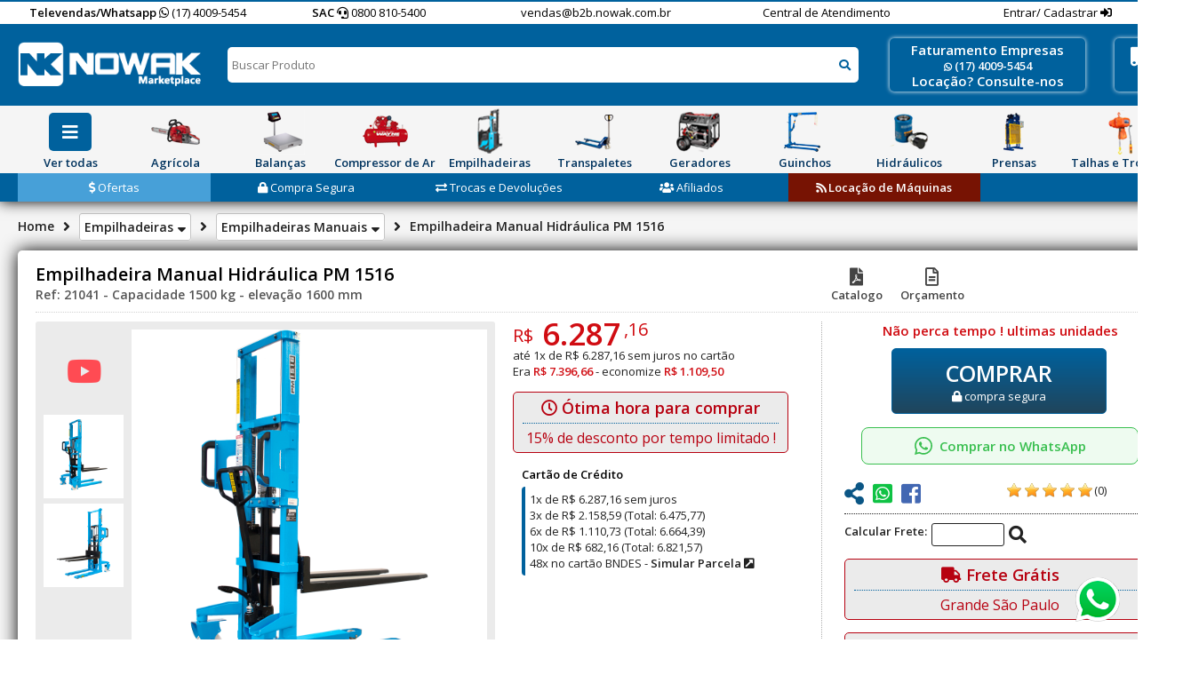

--- FILE ---
content_type: text/html; charset=ISO-8859-1
request_url: https://b2b.nowak.com.br/empilhadeiras/empilhadeira-manual/empilhadeira-hidraulica-manual-pm-1516n-ref-21041
body_size: 16577
content:
<!DOCTYPE html>
<html dir="ltr" lang="pt-BR">
<head>
<!-- Google Tag Manager -->
<script>(function(w,d,s,l,i){w[l]=w[l]||[];w[l].push({'gtm.start':
new Date().getTime(),event:'gtm.js'});var f=d.getElementsByTagName(s)[0],
j=d.createElement(s),dl=l!='dataLayer'?'&l='+l:'';j.async=true;j.src=
'https://www.googletagmanager.com/gtm.js?id='+i+dl;f.parentNode.insertBefore(j,f);
})(window,document,'script','dataLayer','GTM-5X2HRF74');</script>
<!-- End Google Tag Manager -->
	<title>Empilhadeira Manual - Capacidade de 1500 KG e Elevação de 1600 mm Paletrans | B2B Nowak Marketplace</title>
	<!-- Google tag (gtag.js) -->
<script async src="https://www.googletagmanager.com/gtag/js?id=G-FLJTEHS68M"></script>
<script>
  window.dataLayer = window.dataLayer || [];
  function gtag(){dataLayer.push(arguments);}
  gtag('js', new Date());

  gtag('config', 'G-FLJTEHS68M');
</script>


<!-- Global site tag (gtag.js) - Google Analytics -->

<script>
  (function(i,s,o,g,r,a,m){i['GoogleAnalyticsObject']=r;i[r]=i[r]||function(){
  (i[r].q=i[r].q||[]).push(arguments)},i[r].l=1*new Date();a=s.createElement(o),
  m=s.getElementsByTagName(o)[0];a.async=1;a.src=g;m.parentNode.insertBefore(a,m)
  })(window,document,'script','https://www.google-analytics.com/analytics.js','ga');  
  
	ga('create', 'UA-19311921-1', 'auto');
	ga('send', 'pageview');

</script>


	<meta http-equiv="Content-Type" content="text/html; charset=iso-8859-1" />
	<meta name="description" content="Empilhadeira com capacidade para até 1500 KG e elevação de até 1600 mm, a pronta entrega, para todo o Brasil, Marca Paletrans." /> 
	<meta http-equiv="content-language" content="pt-br" />
	<meta http-equiv="pragma" content="no-cache" />
	<link rel="canonical" href="https://b2b.nowak.com.br/empilhadeiras/empilhadeira-manual/empilhadeira-hidraulica-manual-pm-1516n-ref-21041" />
	<meta name="robots" content="all" />
	<meta name="googlebot" content="follow, index" />
	<meta name="author" content="Empilhadeira Manual - Capacidade de 1500 KG e Elevação de 1600 mm Paletrans" />
	<meta name="viewport" content="width=device-width">
	<meta http-equiv="X-UA-Compatible" content="IE=edge,chrome=1" />
	<base href="https://b2b.nowak.com.br" />
	<script src="https://ajax.googleapis.com/ajax/libs/jquery/1.7.2/jquery.min.js"></script>
	
	<meta property="og:image" content="https://b2b.nowak.com.br/img/produtos/21041/empilhadeira-hidraulica-manual-pm-1516n-ref-21041-filetype(capa).jpg" />	<link href="https://fonts.googleapis.com/css?family=Open+Sans:400,600|Open+Sans+Condensed:700" rel="stylesheet">
	<link rel="stylesheet" href="https://use.fontawesome.com/releases/v5.2.0/css/all.css" integrity="sha384-hWVjflwFxL6sNzntih27bfxkr27PmbbK/iSvJ+a4+0owXq79v+lsFkW54bOGbiDQ" crossorigin="anonymous">
	
	<link rel="shortcut icon" href="img/favicon-nk.ico" />
	<link rel="stylesheet" href="css/style.css" type="text/css">
	
	<link rel="stylesheet" href="js/owl-carousel/owl.carousel.css">
	<link rel="stylesheet" href="js/owl-carousel/owl.theme.css">
	<script src="js/owl-carousel/owl.carousel.min.js"></script>
	<script src="js/jQuery_maskedInput.js"></script>
	<script src="js/jQuery_slider.js"></script>

	
	
	
	
	<script language="javascript">
		function redir(url) {
			document.location.href=url;
		}

		function reload() {
			document.location.reload();
		}
		
		$(function() {
			$('.topmenu > li, .sub_categorias').hover(
				function() {
					$(this).find('> ul').stop(false, true).fadeIn();
				},
				function() {
					$(this).find('ul').stop(false, true).fadeOut('fast');
				}
			);
			
			$('.scrollto').click(function (event) {
				event.preventDefault();
				var idElemento = $(this).attr('href');
				var deslocamento = $(idElemento).offset().top-50;
				
				$('html, body').animate({ scrollTop: deslocamento }, 'slow');
			});
			
			floatingCart();
			
			
			$('#telefone, .telefone, .cel, .tel').mask('(99) 99999999?9');
			$('.cep').mask('99999-999');
			
			
			$('.botao_comprar').click(function() {
				var ref = $(this).attr('data-ref');
				$(this).find(' > b').html('AGUARDE..');
				$.ajax({
					url: 'scripts/ajax.php',
					type: 'post',
					data: {
						act: 'addToCart',
						ref: ref
					},
					success: function(data)	{
						$('#aguarde').fadeOut();
						if(data == 'ok') {
							redir('carrinho');
							return false;
						}
						
						
						if(data == 'unavailable') {
							alert('Esse produto não está mais disponível, a página será atualizada.');
							reload();
							return false;
						}
						
						if(data == 'erro') {
							alert('Ocorreu um erro ao adicionar ao carrinho');
							reload();
							return false;
						}
						
						data = data.split('#');
						if(data[0] == 'alert') {
							alert(data[1]);
						}
						
						$('#result_busca').html(data);
					}
				});
			});
			
			
		
			var intervalo = 0;
			$('#searchInput').keyup(function(){
				var keycode;
				if (window.event) keycode = window.event.keyCode;
				else if (e) keycode = e.which;
				else return true;

				if (keycode == 13) {
					return goSearch();
				}
			
				clearInterval(intervalo);
				if($('#searchInput').val().length > 0) {
					// $('#busca').css('z-index','1001');
					// $('#result_busca').css('z-index','1001');
					intervalo = window.setTimeout( searchProdutos, 500 );
				}
				else
					$('#result_busca').hide();
			});
			
			$('#searchInput').focus(function(){
				// $('#bg_modal').fadeIn();
				// $('#busca').css('z-index','1001');
				// $('#result_busca').css('z-index','1001');
				clearInterval(intervalo);
				if($('#searchInput').val().length > 0)
					intervalo = window.setTimeout( searchProdutos, 500 );
				else
					$('#result_busca').hide();
			});
			
			$('#searchInput').blur(function(){
				window.setTimeout( function() { $('#result_busca').hide();	}, 300 );
			});
			
			$('#cliente_logout').click(function() {
				$(this).attr('src','img/loading_mini.gif');
				$.ajax({
					url: 'scripts/ajax.php',
					type: 'post',
					data: {
						act: 'logout'
					},
					success: function(data)	{
						reload();
					}
				});
			});
			
			$('#slider').bxSlider({
				ticker: true,
				displaySlideQty: 'auto',
				tickerSpeed: 10000,
				tickerHover: true
			});
			
		});


		function goSearch() {
			if($('#goSearch').val().length > 10) {
				redir($('#goSearch').val());
				return false;
			}

			if($('#searchInput').val().length > 0) {
				if($('#goSearch').val() == 1) {
					var searchInput = $('#searchInput').val();
					for(i=0; i<searchInput.length; i++) {
						searchInput = searchInput.replace(' ', '-');
					}
					redir('pesquisa-produtos/'+searchInput);
					
				}
			}
			return false;
		}		
				
		function searchProdutos() {
			$('#result_busca').html('<ul><li class="default">Buscando Produtos... </li></ul><div class="clear"></div>').show();
			$.ajax({
				url: 'scripts/ajax.php',
				type: 'post',
				data: {
					act: 'searchProdutos',
					search: $('#searchInput').val()
				},
				success: function(data)	{
					if(data == 'erro') {
						$('#result_busca').hide();
						$('#searchInput').val('');
						return false;
					}
					$('#result_busca').html(data);
				}
			});
		}
		
		
		function floatingCart() {
			// $('#floatingCart .hide').hide(0);
			// $('#floatingCart .loading').show(0);
			
			$.ajax({
				url: 'scripts/ajax.php',
				type: 'post',
				data: {
					act: 'floatingCart'
				},
				success: function(data)	{
					if(data == 'empty') {
						$('.btn-cart span').html(0);
													
						return false;
					}
					
					data = data.split('#####');
					
					if(data[0] == 'ok') {
						$('.btn-cart span').html(data[3]);
						
												
						return false;
					}
				}
			});
		}
	</script>
	
	</head>

<body style="min-width: 1340px; margin: 0 auto;">

<!-- Google Tag Manager (noscript) -->
<noscript><iframe src="https://www.googletagmanager.com/ns.html?id=GTM-5X2HRF74"
height="0" width="0" style="display:none;visibility:hidden"></iframe></noscript>
<!-- End Google Tag Manager (noscript) -->

<div style="width: 50px;
    height: 50px;
    position: fixed;
    top: 100%;
    z-index: 1000;
    margin-top: -70px;
    margin-left: calc(100% - 70px);"><a href="https://api.whatsapp.com/send?phone=5517991242697" target="_blank"><img src="img/whatsapp.png"></a></div>




	<header>
		<div class="telefones">
			<div class="center">
				<ul>
					<li style="font-size: 11px;"><span>Televendas/Whatsapp</span> <a href="https://api.whatsapp.com/send?phone=551740095454" target="_blank"><i class="fab fa-whatsapp"></i> (17) 4009-5454</a></li>
					<li><span>SAC</span> <i class="fas fa-headset"></i> 0800 810-5400</li>
					<li>vendas@b2b.nowak.com.br</li>
					<li><a href="https://b2b.nowak.com.br/central-de-atendimento/contato">Central de Atendimento</a></li>
					<li>
												<a href="https://b2b.nowak.com.br/area-cliente">Entrar/ Cadastrar </a> <i class="fas fa-sign-in-alt"></i>
											</li>
				</ul>
			</div>
		</div>
		<div class="logo-busca">
			<div class="center">
				<img src="https://b2b.nowak.com.br/img/chapeu-natal.png" style="margin-top: -15px; margin-right: -55px; float: left; position: relative; width: 94px; display:none;">
			
				<div class="logo"><a href="https://b2b.nowak.com.br"><img src="https://b2b.nowak.com.br/img/logo-nk.png" /></a></div>
				<div class="busca">
					<input type="text" id="searchInput" value="" placeholder="Buscar Produto" />
					<i class="fas fa-search" onclick="searchProdutos();"></i>
					<input type="hidden" value="0" id="goSearch" />
					<div id="result_busca" class="modal"></div>
				</div>

				<div class="banner-faturamento">
					<b>Faturamento Empresas</b><br />
					<a href="https://api.whatsapp.com/send?phone=551740095454" target="_blank"><i class="fab fa-whatsapp"></i>  (17) 4009-5454</a><br />
					<b>Locação? Consulte-nos</b>
				</div>
				
				<div class="banner-faturamento ofertas blackfriday" style="">
					<a href="https://b2b.nowak.com.br/ofertas"><i class="fas fa-dollar-sign"></i> Ofertas</a>
				</div>
				
				<div id="cart">
					<a href="carrinho">
						<i class="fas fa-truck-moving"></i>
						<div class="cart btn-cart">
							<span>0</span>
						</div>
					</a>
				</div>
			</div>
		</div>
		<nav>
			<div class="center">
				<ul class="topmenu">
					<li class="ver-todas">
						<div class="avatar"><i class="fas fa-bars ver-todos"></i></div>
						<div class="categoria h38">Ver todas</div>
						<ul class="submenu todas-categorias">
													<li style="background-position: 0 -300px;">
								<a href="https://b2b.nowak.com.br/agricola" title="Agricola" alt="Agricola">
									Agrícola								</a>
							</li>
													<li style="background-position: 0 -630px;">
								<a href="https://b2b.nowak.com.br/automotivo" title="Automotivo" alt="Automotivo">
									Automotivo								</a>
							</li>
													<li style="background-position: 0 -360px;">
								<a href="https://b2b.nowak.com.br/balancas" title="Balancas" alt="Balancas">
									Balanças								</a>
							</li>
													<li style="background-position: 0 -390px;">
								<a href="https://b2b.nowak.com.br/cavaletes" title="Cavaletes" alt="Cavaletes">
									Cavaletes								</a>
							</li>
													<li style="background-position: 0 -420px;">
								<a href="https://b2b.nowak.com.br/compressor-de-ar" title="Compressor de ar" alt="Compressor de ar">
									Compressor de Ar								</a>
							</li>
													<li style="background-position: 0 -450px;">
								<a href="https://b2b.nowak.com.br/construcao" title="Construcao" alt="Construcao">
									Construção Civil								</a>
							</li>
													<li style="background-position: 0 -480px;">
								<a href="https://b2b.nowak.com.br/ferramentas-para-tubos" title="Ferramentas para tubos" alt="Ferramentas para tubos">
									Ferramentas para Tubos								</a>
							</li>
													<li style="background-position: 0 -540px;">
								<a href="https://b2b.nowak.com.br/empilhadeiras" title="Empilhadeiras" alt="Empilhadeiras">
									Empilhadeiras								</a>
							</li>
													<li style="background-position: 0 -270px;">
								<a href="https://b2b.nowak.com.br/transpaletes" title="Transpaletes" alt="Transpaletes">
									Transpaletes								</a>
							</li>
													<li style="background-position: 0 -570px;">
								<a href="https://b2b.nowak.com.br/ferramentas-eletricas" title="Ferramentas eletricas" alt="Ferramentas eletricas">
									Ferramentas Elétricas								</a>
							</li>
													<li style="background-position: 0 -600px;">
								<a href="https://b2b.nowak.com.br/ferramentas-manuais" title="Ferramentas manuais" alt="Ferramentas manuais">
									Ferramentas Manuais								</a>
							</li>
													<li style="background-position: 0 -0px;">
								<a href="https://b2b.nowak.com.br/gerador-de-energia" title="Gerador de energia" alt="Gerador de energia">
									Gerador de Energia								</a>
							</li>
													<li style="background-position: 0 -690px;">
								<a href="https://b2b.nowak.com.br/ferramentas-pneumaticas" title="Ferramentas pneumaticas" alt="Ferramentas pneumaticas">
									Ferramentas Pneumáticas								</a>
							</li>
													<li style="background-position: 0 -30px;">
								<a href="https://b2b.nowak.com.br/guinchos" title="Guinchos" alt="Guinchos">
									Guinchos								</a>
							</li>
													<li style="background-position: 0 -60px;">
								<a href="https://b2b.nowak.com.br/hidraulicos" title="Hidraulicos" alt="Hidraulicos">
									Hidráulicos								</a>
							</li>
													<li style="background-position: 0 -90px;">
								<a href="https://b2b.nowak.com.br/macacos" title="Macacos" alt="Macacos">
									Macacos								</a>
							</li>
													<li style="background-position: 0 -150px;">
								<a href="https://b2b.nowak.com.br/movimentacao" title="Movimentacao" alt="Movimentacao">
									Movimentação								</a>
							</li>
													<li style="background-position: 0 -120px;">
								<a href="https://b2b.nowak.com.br/moveis" title="Moveis" alt="Moveis">
									Móveis								</a>
							</li>
													<li style="background-position: 0 -180px;">
								<a href="https://b2b.nowak.com.br/prensas" title="Prensas" alt="Prensas">
									Prensas								</a>
							</li>
													<li style="background-position: 0 -210px;">
								<a href="https://b2b.nowak.com.br/maquina-de-solda" title="Maquina de solda" alt="Maquina de solda">
									Máquina de Solda								</a>
							</li>
													<li style="background-position: 0 -240px;">
								<a href="https://b2b.nowak.com.br/talhas-e-trolleys" title="Talhas e trolleys" alt="Talhas e trolleys">
									Talhas e Trolleys								</a>
							</li>
													<li style="background-position: 0 -660px;">
								<a href="https://b2b.nowak.com.br/pecas-de-reposicao" title="Pecas de reposicao" alt="Pecas de reposicao">
									Peças de Reposição								</a>
							</li>
													<li style="background-position: 0 -720px;">
								<a href="https://b2b.nowak.com.br/equipamentos-de-seguranca-epi" title="Equipamentos de seguranca epi" alt="Equipamentos de seguranca epi">
									Linha EPI								</a>
							</li>
												</ul>
					</li>
											
					<li>
						<a href="https://b2b.nowak.com.br/agricola" title="Agricola" alt="Agricola">
							<div class="avatar" style="background-position: 0 -520px"></div>
							<div class="categoria">Agrícola</div>
						</a>
						<ul class="submenu margem0">
													<li>
								<a href="https://b2b.nowak.com.br/agricola/cortador-de-grama" title="Agricola" alt="Agricola">
									Cortadores de Grama								</a>
							</li>
													<li>
								<a href="https://b2b.nowak.com.br/agricola/serra-eletrica" title="Agricola" alt="Agricola">
									Eletroserra								</a>
							</li>
													<li>
								<a href="https://b2b.nowak.com.br/agricola/motobomba" title="Agricola" alt="Agricola">
									Motobombas								</a>
							</li>
													<li>
								<a href="https://b2b.nowak.com.br/agricola/bombas-perifericas" title="Agricola" alt="Agricola">
									Bombas Periféricas								</a>
							</li>
													<li>
								<a href="https://b2b.nowak.com.br/agricola/motocultivador" title="Agricola" alt="Agricola">
									Motocultivador								</a>
							</li>
													<li>
								<a href="https://b2b.nowak.com.br/agricola/motores" title="Agricola" alt="Agricola">
									Motores								</a>
							</li>
													<li>
								<a href="https://b2b.nowak.com.br/agricola/camping" title="Agricola" alt="Agricola">
									Camping								</a>
							</li>
													<li>
								<a href="https://b2b.nowak.com.br/agricola/motosserra" title="Agricola" alt="Agricola">
									Motosserra								</a>
							</li>
													<li>
								<a href="https://b2b.nowak.com.br/agricola/nautica" title="Agricola" alt="Agricola">
									Náutica								</a>
							</li>
													<li>
								<a href="https://b2b.nowak.com.br/agricola/perfurador-de-solo" title="Agricola" alt="Agricola">
									Perfuradores de Solo								</a>
							</li>
													<li>
								<a href="https://b2b.nowak.com.br/agricola/podador-cerca-viva" title="Agricola" alt="Agricola">
									Podadores de Cerca Viva								</a>
							</li>
													<li>
								<a href="https://b2b.nowak.com.br/agricola/rocadeira" title="Agricola" alt="Agricola">
									Roçadeiras								</a>
							</li>
													<li>
								<a href="https://b2b.nowak.com.br/agricola/soprador-aspirador" title="Agricola" alt="Agricola">
									Sopro Aspiradores								</a>
							</li>
												</ul>
					</li>
											
					<li>
						<a href="https://b2b.nowak.com.br/balancas" title="Balancas" alt="Balancas">
							<div class="avatar" style="background-position: 0 -624px"></div>
							<div class="categoria">Balanças</div>
						</a>
						<ul class="submenu margem0">
													<li>
								<a href="https://b2b.nowak.com.br/balancas/balanca-comercial" title="Balancas" alt="Balancas">
									Balanças Comerciais								</a>
							</li>
													<li>
								<a href="https://b2b.nowak.com.br/balancas/balanca-de-bancada" title="Balancas" alt="Balancas">
									Balanças de Bancada								</a>
							</li>
													<li>
								<a href="https://b2b.nowak.com.br/balancas/balanca-piso-plataforma" title="Balancas" alt="Balancas">
									Balanças de Piso								</a>
							</li>
													<li>
								<a href="https://b2b.nowak.com.br/balancas/balanca-de-precisao" title="Balancas" alt="Balancas">
									Balanças de Precisão								</a>
							</li>
													<li>
								<a href="https://b2b.nowak.com.br/balancas/balanca-hibrida-eletromecanica" title="Balancas" alt="Balancas">
									Balanças Eletromecânicas								</a>
							</li>
													<li>
								<a href="https://b2b.nowak.com.br/balancas/balanca-hospitalar" title="Balancas" alt="Balancas">
									Balanças Hospitalares								</a>
							</li>
													<li>
								<a href="https://b2b.nowak.com.br/balancas/balanca-mecanica" title="Balancas" alt="Balancas">
									Balanças Mecânicas								</a>
							</li>
													<li>
								<a href="https://b2b.nowak.com.br/balancas/balanca-movel" title="Balancas" alt="Balancas">
									Balanças Móveis								</a>
							</li>
													<li>
								<a href="https://b2b.nowak.com.br/balancas/balanca-suspensa" title="Balancas" alt="Balancas">
									Balanças Suspensas								</a>
							</li>
													<li>
								<a href="https://b2b.nowak.com.br/balancas/caixa-registradora" title="Balancas" alt="Balancas">
									Caixa Registradora								</a>
							</li>
													<li>
								<a href="https://b2b.nowak.com.br/balancas/impressora-para-balanca" title="Balancas" alt="Balancas">
									Impressoras para Balanças								</a>
							</li>
													<li>
								<a href="https://b2b.nowak.com.br/balancas/fatiador-de-frios" title="Balancas" alt="Balancas">
									Fatiador de Frios								</a>
							</li>
												</ul>
					</li>
											
					<li>
						<a href="https://b2b.nowak.com.br/compressor-de-ar" title="Compressor de ar" alt="Compressor de ar">
							<div class="avatar" style="background-position: 0 -728px"></div>
							<div class="categoria">Compressor de Ar</div>
						</a>
						<ul class="submenu margem0">
													<li>
								<a href="https://b2b.nowak.com.br/compressor-de-ar/compressor-de-ar-profissional" title="Compressor de ar" alt="Compressor de ar">
									Profissionais de 2 a 20 pés								</a>
							</li>
													<li>
								<a href="https://b2b.nowak.com.br/compressor-de-ar/compressor-de-ar-industrial" title="Compressor de ar" alt="Compressor de ar">
									Industriais de 10 a 60 pés								</a>
							</li>
													<li>
								<a href="https://b2b.nowak.com.br/compressor-de-ar/compressor-de-ar-parafuso" title="Compressor de ar" alt="Compressor de ar">
									Parafuso de 5 a 40 HP								</a>
							</li>
													<li>
								<a href="https://b2b.nowak.com.br/compressor-de-ar/compressor-de-ar-odontolico-hospitalar" title="Compressor de ar" alt="Compressor de ar">
									Odonto de 1 a 12 Consultórios								</a>
							</li>
													<li>
								<a href="https://b2b.nowak.com.br/compressor-de-ar/secador-de-ar-comprimido" title="Compressor de ar" alt="Compressor de ar">
									Secadores de Ar								</a>
							</li>
													<li>
								<a href="https://b2b.nowak.com.br/compressor-de-ar/lavadora-de-alta-pressao" title="Compressor de ar" alt="Compressor de ar">
									Lavadoras								</a>
							</li>
													<li>
								<a href="https://b2b.nowak.com.br/compressor-de-ar/aspirador-de-ar-industrial" title="Compressor de ar" alt="Compressor de ar">
									Aspiradores								</a>
							</li>
													<li>
								<a href="https://b2b.nowak.com.br/compressor-de-ar/reservatorio-de-ar" title="Compressor de ar" alt="Compressor de ar">
									Reservatórios de Ar								</a>
							</li>
													<li>
								<a href="https://b2b.nowak.com.br/compressor-de-ar/tubo-para-rede-de-ar-ppr" title="Compressor de ar" alt="Compressor de ar">
									Tubulação de Ar PPR								</a>
							</li>
												</ul>
					</li>
											
					<li>
						<a href="https://b2b.nowak.com.br/empilhadeiras" title="Empilhadeiras" alt="Empilhadeiras">
							<div class="avatar" style="background-position: 0 -936px"></div>
							<div class="categoria">Empilhadeiras</div>
						</a>
						<ul class="submenu margem0">
													<li>
								<a href="https://b2b.nowak.com.br/empilhadeiras/empilhadeira-manual" title="Empilhadeiras" alt="Empilhadeiras">
									Empilhadeiras Manuais								</a>
							</li>
													<li>
								<a href="https://b2b.nowak.com.br/empilhadeiras/empilhadeira-semi-eletrica" title="Empilhadeiras" alt="Empilhadeiras">
									Empilhadeiras Semi-Elétricas								</a>
							</li>
													<li>
								<a href="https://b2b.nowak.com.br/empilhadeiras/empilhadeira-eletrica-tracionaria" title="Empilhadeiras" alt="Empilhadeiras">
									Empilhadeiras Tracionárias								</a>
							</li>
													<li>
								<a href="https://b2b.nowak.com.br/empilhadeiras/empilhadeira-eletrica-retratil" title="Empilhadeiras" alt="Empilhadeiras">
									Empilhadeiras Retráteis								</a>
							</li>
													<li>
								<a href="https://b2b.nowak.com.br/empilhadeiras/empilhadeira-eletrica-contrabalancada" title="Empilhadeiras" alt="Empilhadeiras">
									Empilhadeira Elétrica Contrabalançadas								</a>
							</li>
													<li>
								<a href="https://b2b.nowak.com.br/empilhadeiras/carrinho-para-troca-de-bateria" title="Empilhadeiras" alt="Empilhadeiras">
									Carrinhos para troca de Baterias								</a>
							</li>
													<li>
								<a href="https://b2b.nowak.com.br/empilhadeiras/pallets" title="Empilhadeiras" alt="Empilhadeiras">
									Pallets								</a>
							</li>
													<li>
								<a href="https://b2b.nowak.com.br/empilhadeiras/baterias-e-carregadores" title="Empilhadeiras" alt="Empilhadeiras">
									Baterias e Carregadores								</a>
							</li>
												</ul>
					</li>
											
					<li>
						<a href="https://b2b.nowak.com.br/transpaletes" title="Transpaletes" alt="Transpaletes">
							<div class="avatar" style="background-position: 0 -468px"></div>
							<div class="categoria">Transpaletes</div>
						</a>
						<ul class="submenu margem0">
													<li>
								<a href="https://b2b.nowak.com.br/transpaletes/transpalete-paletrans-carrinho-hidraulico-manual" title="Transpaletes" alt="Transpaletes">
									Transpaletes Manuais								</a>
							</li>
													<li>
								<a href="https://b2b.nowak.com.br/transpaletes/transpalete-paletrans-carrinho-hidraulico-manual-balanca" title="Transpaletes" alt="Transpaletes">
									Transpaletes Manuais com Balança								</a>
							</li>
													<li>
								<a href="https://b2b.nowak.com.br/transpaletes/transpalete-eletrico" title="Transpaletes" alt="Transpaletes">
									Transpaletes Elétricos								</a>
							</li>
													<li>
								<a href="https://b2b.nowak.com.br/transpaletes/carrinho-transporte-bateria" title="Transpaletes" alt="Transpaletes">
									Carrinho Bateria								</a>
							</li>
												</ul>
					</li>
											
					<li>
						<a href="https://b2b.nowak.com.br/gerador-de-energia" title="Gerador de energia" alt="Gerador de energia">
							<div class="avatar" style="background-position: 0 -0px"></div>
							<div class="categoria">Geradores</div>
						</a>
						<ul class="submenu ">
													<li>
								<a href="https://b2b.nowak.com.br/gerador-de-energia/gerador-de-energia-diesel" title="Gerador de energia" alt="Gerador de energia">
									Geradores de Energia à Diesel								</a>
							</li>
													<li>
								<a href="https://b2b.nowak.com.br/gerador-de-energia/gerador-de-energia-gasolina" title="Gerador de energia" alt="Gerador de energia">
									Geradores de Energia à Gasolina								</a>
							</li>
													<li>
								<a href="https://b2b.nowak.com.br/gerador-de-energia/quadro-de-transferencia-automatica-ats" title="Gerador de energia" alt="Gerador de energia">
									Quadro ATS								</a>
							</li>
												</ul>
					</li>
											
					<li>
						<a href="https://b2b.nowak.com.br/guinchos" title="Guinchos" alt="Guinchos">
							<div class="avatar" style="background-position: 0 -52px"></div>
							<div class="categoria">Guinchos</div>
						</a>
						<ul class="submenu ">
													<li>
								<a href="https://b2b.nowak.com.br/guinchos/guincho-de-alavanca-tifor" title="Guinchos" alt="Guinchos">
									Guinchos de Alavanca								</a>
							</li>
													<li>
								<a href="https://b2b.nowak.com.br/guinchos/guincho-eletrico" title="Guinchos" alt="Guinchos">
									Guinchos Elétricos								</a>
							</li>
													<li>
								<a href="https://b2b.nowak.com.br/guinchos/guincho-hidraulico" title="Guinchos" alt="Guinchos">
									Guinchos Hidráulicos								</a>
							</li>
													<li>
								<a href="https://b2b.nowak.com.br/guinchos/unidade-hidraulica-guincho" title="Guinchos" alt="Guinchos">
									Unidades Hidráulicas								</a>
							</li>
												</ul>
					</li>
											
					<li>
						<a href="https://b2b.nowak.com.br/hidraulicos" title="Hidraulicos" alt="Hidraulicos">
							<div class="avatar" style="background-position: 0 -104px"></div>
							<div class="categoria">Hidráulicos</div>
						</a>
						<ul class="submenu ">
													<li>
								<a href="https://b2b.nowak.com.br/hidraulicos/conjunto-hidraulico-cilindro-e-bomba-macaco-hidraulico" title="Hidraulicos" alt="Hidraulicos">
									Conjuntos Hidráulicos								</a>
							</li>
													<li>
								<a href="https://b2b.nowak.com.br/hidraulicos/bomba-hidraulica-manual-e-motorizada" title="Hidraulicos" alt="Hidraulicos">
									Bombas Hidráulicas								</a>
							</li>
													<li>
								<a href="https://b2b.nowak.com.br/hidraulicos/cilindro-hidraulico-simples-acao-alta-pressao" title="Hidraulicos" alt="Hidraulicos">
									Cilindros de Simples Ação								</a>
							</li>
													<li>
								<a href="https://b2b.nowak.com.br/hidraulicos/cilindro-hidraulico-dupla-acao-alta-pressao" title="Hidraulicos" alt="Hidraulicos">
									Cilindros de Dupla Ação								</a>
							</li>
													<li>
								<a href="https://b2b.nowak.com.br/hidraulicos/cilindro-agricola-tratores" title="Hidraulicos" alt="Hidraulicos">
									Cilindros Agrícolas para Tratores								</a>
							</li>
													<li>
								<a href="https://b2b.nowak.com.br/hidraulicos/cilindro-atracador-de-tracao" title="Hidraulicos" alt="Hidraulicos">
									Cilindros Atracadores								</a>
							</li>
													<li>
								<a href="https://b2b.nowak.com.br/hidraulicos/cilindro-hidraulico-aluminio-alta-pressao" title="Hidraulicos" alt="Hidraulicos">
									Cilindros de Alumínio								</a>
							</li>
													<li>
								<a href="https://b2b.nowak.com.br/hidraulicos/cilindro-hidraulico-haste-vazada-alta-pressao" title="Hidraulicos" alt="Hidraulicos">
									Cilindros de Haste Vazada								</a>
							</li>
													<li>
								<a href="https://b2b.nowak.com.br/hidraulicos/bomba-hidrostatica-para-teste-hidraulico" title="Hidraulicos" alt="Hidraulicos">
									Bombas Hidrostáticas								</a>
							</li>
													<li>
								<a href="https://b2b.nowak.com.br/hidraulicos/cilindro-hidraulico-porca-trava-alta-pressao" title="Hidraulicos" alt="Hidraulicos">
									Cilindros Porca Trava								</a>
							</li>
													<li>
								<a href="https://b2b.nowak.com.br/hidraulicos/alicate-hidraulico" title="Hidraulicos" alt="Hidraulicos">
									Alicates Hidráulicos								</a>
							</li>
													<li>
								<a href="https://b2b.nowak.com.br/hidraulicos/mangueira-alta-pressao-manometro-acessorios" title="Hidraulicos" alt="Hidraulicos">
									Acessórios								</a>
							</li>
													<li>
								<a href="https://b2b.nowak.com.br/hidraulicos/maquina-de-filtrar-oleo" title="Hidraulicos" alt="Hidraulicos">
									Filtragem de Óleo								</a>
							</li>
												</ul>
					</li>
											
					<li>
						<a href="https://b2b.nowak.com.br/prensas" title="Prensas" alt="Prensas">
							<div class="avatar" style="background-position: 0 -312px"></div>
							<div class="categoria">Prensas</div>
						</a>
						<ul class="submenu ">
													<li>
								<a href="https://b2b.nowak.com.br/prensas/prensa-enfardadeira" title="Prensas" alt="Prensas">
									Prensas Enfardadeiras								</a>
							</li>
													<li>
								<a href="https://b2b.nowak.com.br/prensas/prensa-hidraulica-manual" title="Prensas" alt="Prensas">
									Prensas Manuais								</a>
							</li>
													<li>
								<a href="https://b2b.nowak.com.br/prensas/prensa-hidraulica-motorizada" title="Prensas" alt="Prensas">
									Prensas Motorizadas								</a>
							</li>
													<li>
								<a href="https://b2b.nowak.com.br/prensas/prensa-terminal-eletrico" title="Prensas" alt="Prensas">
									Prensas Terminais								</a>
							</li>
													<li>
								<a href="https://b2b.nowak.com.br/prensas/torno-de-bancada-morsa" title="Prensas" alt="Prensas">
									Tornos para Bancada								</a>
							</li>
												</ul>
					</li>
											
					<li>
						<a href="https://b2b.nowak.com.br/talhas-e-trolleys" title="Talhas e trolleys" alt="Talhas e trolleys">
							<div class="avatar" style="background-position: 0 -416px"></div>
							<div class="categoria">Talhas e Trolleys</div>
						</a>
						<ul class="submenu ">
													<li>
								<a href="https://b2b.nowak.com.br/talhas-e-trolleys/talha-eletrica-cabo-de-aco" title="Talhas e trolleys" alt="Talhas e trolleys">
									Talhas Elétrica de Cabo de Aço								</a>
							</li>
													<li>
								<a href="https://b2b.nowak.com.br/talhas-e-trolleys/talha-eletrica-de-corrente" title="Talhas e trolleys" alt="Talhas e trolleys">
									Talhas Elétrica de Corrente								</a>
							</li>
													<li>
								<a href="https://b2b.nowak.com.br/talhas-e-trolleys/talha-manual-corrente" title="Talhas e trolleys" alt="Talhas e trolleys">
									Talhas Manuais								</a>
							</li>
													<li>
								<a href="https://b2b.nowak.com.br/talhas-e-trolleys/trolley-eletrico" title="Talhas e trolleys" alt="Talhas e trolleys">
									Trolleys Elétricos								</a>
							</li>
													<li>
								<a href="https://b2b.nowak.com.br/talhas-e-trolleys/talha-de-alavanca" title="Talhas e trolleys" alt="Talhas e trolleys">
									Talhas de Alavanca								</a>
							</li>
													<li>
								<a href="https://b2b.nowak.com.br/talhas-e-trolleys/trolley-manual" title="Talhas e trolleys" alt="Talhas e trolleys">
									Trolleys Manuais								</a>
							</li>
													<li>
								<a href="https://b2b.nowak.com.br/talhas-e-trolleys/trolley-mecanico" title="Talhas e trolleys" alt="Talhas e trolleys">
									Trolleys Mecânicos								</a>
							</li>
													<li>
								<a href="https://b2b.nowak.com.br/talhas-e-trolleys/portico-movel" title="Talhas e trolleys" alt="Talhas e trolleys">
									Pórtico Móvel e Fixo								</a>
							</li>
													<li>
								<a href="https://b2b.nowak.com.br/talhas-e-trolleys/acessorios-para-talha" title="Talhas e trolleys" alt="Talhas e trolleys">
									Acessórios para Talha								</a>
							</li>
												</ul>
					</li>
								</ul>
			</div>
		</nav>
		<div class="informacoes">
			<div class="center">
				<ul>
					<li style=""><a href="https://b2b.nowak.com.br/ofertas"><i class="fas fa-dollar-sign"></i> Ofertas</a></li>
					<li><a href="https://b2b.nowak.com.br/central-de-atendimento/seguranca"><i class="fas fa-lock"></i> Compra Segura</a></li>
					<li><a href="https://b2b.nowak.com.br/central-de-atendimento/troca-e-devolucao"><i class="fas fa-exchange-alt"></i> Trocas e Devoluções</a></li>
					<li><a href="https://b2b.nowak.com.br/afiliados"><i class="fas fa-users"></i> Afiliados</a></li>
					<li style="background: #771303;"><a href="https://b2b.nowak.com.br/locacao-de-maquinas" style="font-weight: 900; "><i class="fas fa-rss"></i> Locação de Máquinas</a></li>
					<li style="display: none;"><a href="#"><i class="fas fa-store"></i> Marketplace</a></li>
				</ul>
			</div>
		</div>
	</header>

	<div id="site-conteudo">
		
<script type="text/javascript" src="js/elevate-zoom/jquery.elevatezoom.js"></script>

<script language="javascript">
	$(function() {
		$("#imgDet").elevateZoom({
			constrainType:"height", 
			constrainSize:400, 
			zoomType: "inner", 
			containLensZoom: true, 
			gallery:'thumbnails', 
			cursor: 'crosshair', 
			galleryActiveClass: "active"
		}); 

		$("#imgDet").bind("click", function(e) {  
			var ez = $('#imgDet').data('elevateZoom');	
			$.fancybox(ez.getGalleryList());
			return false;
		});
		
		$('#youtube').click(function() {
			$('#youtube-iframe').show();
		});		
		
		$('#thumbnails li img').click(function() {
			$('#youtube-iframe').hide();
		});
		
		$('.produtos .owl-carousel').owlCarousel({
			items: 5,
			margin: 10,
		});
		
		$('#calculaFrete').click(function() {
			if($('#cep_frete').val().length == 9) {
				$('#valorFrete').html('Aguarde...').show();
				
				$.ajax({
					url: 'scripts/ajax.php',
					type: 'post',
					data: {
						act: 'calculaFrete',
						id_ref: 21041,
						cep: $('#cep_frete').val()
					},
					success: function(data)	{
						if(data == 'not_found') {
							$('#valorFrete').html('Cep não encontrado, por favor verifique.').show();
							return false;
						}
				
						$('#valorFrete').html(data).show();
					}
				});
			}
			else {
				$('#valorFrete').html('Informe o CEP acima.').show();
			}
		});
		
		$('#cep_frete').click(function() {
			$('#valorFrete').hide();
		});
		
		
	});
	
	function buscaBndes(valor) {
		$('#bndes_data').html('Buscando Informações...').show();
		$.ajax({
			url: 'scripts/ajax.php',
			type: 'post',
			data: {
				act: 'buscaBndes',
				vl_produto: valor
			},
			success: function(data)	{
				$('#bndes_data').html(data)
				$('#bndes_fecha').show(0);
			}
		});
	}
	
	function geraOrcamento() {
		$('#resultado').hide();
		if($('#orcamento_nome').val().length < 2) {
			alert('Informe o Nome ou Razão Social para o Orçamento');
			$('#orcamento_nome').focus();
			return false;
		}
		if($('#orcamento_cep').val().length < 5) {
			alert('Informe o CEP de destino.');
			$('#orcamento_cep').focus();
			return false;
		}
		if($('#orcamento_fone').val().length < 5) {
			alert('Informe telefone de contato.');
			$('#orcamento_fone').focus();
			return false;
		}
		
		// if($('#orcamento_radio input:checked').val() == 1) {
			if($('#orcamento_email').val().length < 5) {
				alert('Informe um email de contato para o Orçamento');
				$('#orcamento_email').focus();
				return false;
			}
		// }
		
		if($('#orcamento_cpfcnpj').val().length > 0) {
			if($('#orcamento_cpfcnpj').val().length != 11 && $('#orcamento_cpfcnpj').val().length != 14) {
				alert('Informe o CPF/CNPJ corretamente');
				$('#orcamento_cpfcnpj').focus();
				return false;
			}
		}
		
		if($('#orcamento_radio_retorno input:checked').val() == 1) {
			if($('#orcamento_radio input:checked').val() == 0 && $('#orcamento_fone').val().length < 5) {
				alert('Você deve informar um Email ou Telefone para obter retorno de um de nossos vendedores.');
				$('#orcamento_fone').focus();
				return false;
			}
		}
		
		
		$('#orcamento_btn').val('Gerando Orçamento...');
		
		$.ajax({
			url: 'scripts/ajax.php',
			type: 'post',
			data: $('#form_orcamento').serialize(),
			success: function(data)	{
				$('#orcamento_btn').val('GERAR');
				
				if(data == 'invalid_cpfcnpj') {
					alert('Esse CPF ou CNPJ informado não é válido, por favor verifique');
					$('#orcamento_cpfcnpj').focus();
					return false;
				}			
				
				if(data == 'invalid_email') {
					alert('Esse email não é válido, por favor verifique');
					$('#orcamento_email').focus();
					return false;
				}
				
				
				if(data == 'erro') {
					alert('Ocorreu um erro ao gerar orçamento, a página será atualizada');
					reload();
					return false;
				}		
				data = data.split('#');
				
				if(data[0] == 'alert') {
					alert(data[1]);
					return false;
				}
				
				if(data[0] == 'ok') {
					dataLayer.push({ 'event': 'form_orcamento', 'phone_number': $('#orcamento_fone').val(), 'email': $('#orcamento_email').val() })
					$('#form_orcamento input[type=text]').val('');
					$('#resultado a').attr('href','print-orcamento/'+data[1]);
					$('#resultado').show();
					$('#orcamento_btn').hide();
					return false;
				}
				
				if(confirm('Ocorreu um erro ao gerar orçamento, clique em OK para atualizar a página e tentar novamente\n'+data)) {
					$('#orcamento_btn').val('ATUALIZANDO PÁGINA...');
					reload();
				}
			}
		});
	}
	
	
</script>


<div class="center pagina-categorias">
	<div class="breadcrumbs"><ul>
						<li style="display: none;">
							<span class="navegue"><i class="fas fa-bars"></i> Navegue pelo site</span>
						</li>
						<li class="arrow" style="display: none;"> <i class="fas fa-angle-right"></i> </li>
						<li itemscope itemtype="//data-vocabulary.org/Breadcrumb">
							<a href="" title="Home" itemprop="url">
								<span itemprop="title">Home</span>
							</a>
						</li>
						<li class="arrow"> <i class="fas fa-angle-right"></i> </li><li itemscope itemtype="//data-vocabulary.org/Breadcrumb" class="sub_categorias">
						<a href="empilhadeiras" itemprop="url">
							<span itemprop="title" class="destaque">Empilhadeiras <i class="fas fa-sort-down"></i></span>
						</a>
						<ul class="menu_categorias"><a href="agricola"><li>Agrícola</li></a><a href="automotivo"><li>Automotivo</li></a><a href="balancas"><li>Balanças</li></a><a href="cavaletes"><li>Cavaletes</li></a><a href="complemento-de-pagamento"><li>Complemento de Pagamento</li></a><a href="compressor-de-ar"><li>Compressor de Ar</li></a><a href="construcao"><li>Construção Civil</li></a><a href="empilhadeiras"><li>Empilhadeiras</li></a><a href="empilhadeiras-manuais"><li>Empilhadeiras Manuais</li></a><a href="ferramentas-eletricas"><li>Ferramentas Elétricas</li></a><a href="ferramentas-manuais"><li>Ferramentas Manuais</li></a><a href="ferramentas-para-tubos"><li>Ferramentas para Tubos</li></a><a href="ferramentas-pneumaticas"><li>Ferramentas Pneumáticas</li></a><a href="gerador-de-energia"><li>Gerador de Energia</li></a><a href="guinchos"><li>Guinchos</li></a><a href="hidraulicos"><li>Hidráulicos</li></a><a href="equipamentos-de-seguranca-epi"><li>Linha EPI</li></a><a href="macacos"><li>Macacos</li></a><a href="maquina-de-solda"><li>Máquina de Solda</li></a><a href="movimentacao"><li>Movimentação</li></a><a href="moveis"><li>Móveis</li></a><a href="pecas-de-reposicao"><li>Peças de Reposição</li></a><a href="prensas"><li>Prensas</li></a><a href="talhas-e-trolleys"><li>Talhas e Trolleys</li></a><a href="transpaletes"><li>Transpaletes</li></a></ul>
					</li>
					<li class="arrow"> <i class="fas fa-angle-right"></i> </li>
					<li itemscope itemtype="//data-vocabulary.org/Breadcrumb" class="sub_categorias">
						<a href="empilhadeiras/empilhadeira-manual" itemprop="url">
							<span itemprop="title" class="destaque">Empilhadeiras Manuais <i class="fas fa-sort-down"></i></span>
						</a>
						<ul class="menu_categorias"><a href="empilhadeiras/baterias-e-carregadores"><li>Baterias e Carregadores</li></a><a href="empilhadeiras/carrinho-para-troca-de-bateria"><li>Carrinhos para troca de Baterias</li></a><a href="empilhadeiras/empilhadeira-eletrica-contrabalancada"><li>Empilhadeira Elétrica Contrabalançadas</li></a><a href="empilhadeiras/empilhadeira-manual"><li>Empilhadeiras Manuais</li></a><a href="empilhadeiras/empilhadeira-eletrica-retratil"><li>Empilhadeiras Retráteis</li></a><a href="empilhadeiras/empilhadeira-semi-eletrica"><li>Empilhadeiras Semi-Elétricas</li></a><a href="empilhadeiras/empilhadeira-eletrica-tracionaria"><li>Empilhadeiras Tracionárias</li></a><a href="empilhadeiras/pallets"><li>Pallets</li></a></ul>
					</li>
					<li class="arrow"> <i class="fas fa-angle-right"></i> </li>
					<li itemscope itemtype="//data-vocabulary.org/Breadcrumb">
						<a href="empilhadeiras/empilhadeira-manual/empilhadeira-hidraulica-manual-pm-1516n-ref-21041" itemprop="url">
							<span itemprop="title">Empilhadeira Manual Hidráulica PM 1516</span>
						</a>
					</li></ul></div>
	<div class="clear"></div>
	
	<div itemscope="" itemtype="https://schema.org/Product">
		<meta itemprop="mpn" content="0201124" />
		<meta itemprop="sku" content="21041" />
		<meta itemprop="name" content="Empilhadeira Manual Hidráulica PM 1516">						
		<meta itemprop="description" content="Capacidade 1500 kg - elevação 1600 mm">						
		<meta itemprop="brand" content="Paletrans">
		<meta itemprop="url" content="https://b2b.nowak.com.br/empilhadeiras/empilhadeira-manual/empilhadeira-hidraulica-manual-pm-1516n-ref-21041">
		<meta itemprop="image" content="https://b2b.nowak.com.br/img/produtos/21041/empilhadeira-hidraulica-manual-pm-1516n-ref-21041-filetype(detalhes)1.jpg">
		
		
		<div itemprop="offers" itemscope="" itemtype="https://schema.org/Offer">		
			<span itemprop="category" content="Empilhadeiras > Empilhadeira manual">
				<meta itemprop="itemCondition" itemtype="https://schema.org/OfferItemCondition" content="https://schema.org/NewCondition">
				<link itemprop="availability" href="http://schema.org/InStock" />
			</span>
			<meta itemprop="priceCurrency" content="BRL">
			<meta itemprop="price" content="6287.16">
			<meta itemprop="priceValidUntil" content="2026-01-15">
			<meta itemprop="url" content="https://b2b.nowak.com.br/empilhadeiras/empilhadeira-manual/empilhadeira-hidraulica-manual-pm-1516n-ref-21041">
			
		</div>
				
		<ul class="avaliacoes">
				</ul>
	</div>

			
			


	<div id="produto">
		<div class="titulo-produto">
			<div class="left">
				<h1 class="nome_produto" itemprop="name">Empilhadeira Manual Hidráulica PM 1516</h1>
				<h2 class="breve_descricao">Ref: 21041 - Capacidade 1500 kg - elevação 1600 mm</h2>
			</div>
			<div class="right">
			<div class="arquivo"><a href="https://b2b.nowak.com.br/catalogos/empilhadeira-hidraulica-manual-pm-1516n-ref-21041-refid[21041,20299,20193,20237].pdf" target="_blank"><i class="fas fa-file-pdf"></i><br />Catalogo</a></div>					<div class="arquivo"  ><a class="scrollto" href="#orcamento"><i class="far fa-file-alt"></i><br />Orçamento</a></div>
			</div>		
		</div>
		
		

		
		<div class="avatar">
			<div class="detalhe">
				<img id="imgDet" src="https://b2b.nowak.com.br/img/produtos/21041/empilhadeira-hidraulica-manual-pm-1516n-ref-21041-filetype(detalhes)1.jpg" data-zoom-image="https://b2b.nowak.com.br/img/produtos/21041/empilhadeira-hidraulica-manual-pm-1516n-ref-21041-filetype(detalhes)1.jpg" />
							<iframe id="youtube-iframe" src="https://www.youtube.com/embed/VMaQHuMlfr0?rel=0" frameborder="0" allowfullscreen></iframe>
							
			</div>
			<div class="thumbs">
				<ul id="thumbnails">
									<li id="youtube" style="background: url(https://img.youtube.com/vi/VMaQHuMlfr0/default.jpg) no-repeat 0 0;"><i class="fab fa-youtube"></i></li>
								
												
						
				
								
				
								
				
								
				
				
												
				
								
				
				
				
				
				
				<li><a href="#" data-image="https://b2b.nowak.com.br/img/produtos/21041/empilhadeira-hidraulica-manual-pm-1516n-ref-21041-filetype(detalhes)1.jpg" data-zoom-image="https://b2b.nowak.com.br/img/produtos/21041/empilhadeira-hidraulica-manual-pm-1516n-ref-21041-filetype(detalhes)1.jpg"><img id="imgDet" src="https://b2b.nowak.com.br/img/produtos/21041/empilhadeira-hidraulica-manual-pm-1516n-ref-21041-filetype(detalhes)1.jpg"  /></a></li><li><a href="#" data-image="https://b2b.nowak.com.br/img/produtos/21041/empilhadeira-hidraulica-manual-pm-1516n-ref-21041-filetype(detalhes)2.jpg" data-zoom-image="https://b2b.nowak.com.br/img/produtos/21041/empilhadeira-hidraulica-manual-pm-1516n-ref-21041-filetype(detalhes)2.jpg"><img id="imgDet" src="https://b2b.nowak.com.br/img/produtos/21041/empilhadeira-hidraulica-manual-pm-1516n-ref-21041-filetype(detalhes)2.jpg"  /></a></li>				</ul>
			</div>
		</div>

			<div class="infos-left">
			<div class="vl_produto">
				<span class="rs">R$</span> 
				
								
					<span class="valor">6.287</span>
					<span class="cents">,16</span>
					<span class="left" style="margin-top: -8px;">
						até 1x de R$ 6.287,16 sem juros no cartão								

				
				
				
				
				
								
									<div class="vl_produto_de">
						Era <b>R$ 7.396,66</b> - economize <b>R$ 1.109,50</b>
					</div>
					
					<div class="melhor_hora">
						<b><i class="far fa-clock"></i> Ótima hora para comprar</b>15% de desconto por tempo limitado !
					</div>
								
				
				
				
								
				<div class="forma-pagamento">
										<div class="titulo parcelamento">Cartão de Crédito</div>
					<ul class="parcelas">
						<li>1x de R$ 6.287,16 sem juros </li><li>3x de R$ 2.158,59  (Total: 6.475,77)</li><li>6x de R$ 1.110,73  (Total: 6.664,39)</li><li>10x de R$ 682,16  (Total: 6.821,57)</li><li class="pointer" onclick="buscaBndes('6.287,16');">48x no cartão BNDES - <b>Simular Parcela <i class="fas fa-external-link-square-alt"></i></b></li>					</ul>
										<div id="bndes_data"></div>
					<div id="bndes_fecha" onclick="$('#bndes_data, #bndes_fecha').hide(0);">Fechar Simulação<i class="fas fa-times-circle"></i></div>
					
					
					
									
					
				</div>

				

	
			</div>
		</div>
			
		<div class="infos-right">
						<div class="ultimas-unidades">
				Não perca tempo ! ultimas unidades
			</div>
						
			
			<div class="botao_comprar" data-ref="21041">
				<b>COMPRAR</b>
				<span><i class="fas fa-lock"></i> compra segura</span>
			</div>
			
			<div class="clear"></div>
			<script language="javascript">
				function historicoWhats(whatsapp) {
					$.ajax({
						url: 'scripts/ajax.php',
						type: 'post',
						data: {
							act: 'historicoWhats',
							id_ref: 21041,
							whatsapp: whatsapp
						},
						success: function(data)	{
							console.log(data);
						}
					});	
				}
			</script>
			
			<div style="display: flex; margin-top: 15px; margin-bottom: 10px; width: 100%; align-items: center; justify-content: center;"> 
				<a style="width: 80%; background: #EEFBF0; padding: 10px 15px; text-align: center; font-weight: 600; border-radius: 8px; color: #39BF4F; box-shadow: none; display: flex; justify-content: center; font-size: 15px; align-items: center; border: 1px solid #39BF4F;" target="_blank" href="https://api.whatsapp.com/send?phone=5517991242697&amp;text=Oi+tudo+bem%3F+Gostaria+de+mais+detalhes+sobre+o+produto%3A+Empilhadeira+Manual+Hidr%C3%A1ulica+PM+1516+%2AREF+21041%2A" onclick="historicoWhats(17991242697);">
					<svg style="width: 20px; height: 20px; position: relative; fill: #39BF4F; margin-right: 8px;" id="Bold" enable-background="new 0 0 24 24" height="512" viewBox="0 0 24 24" width="512" xmlns="http://www.w3.org/2000/svg"><path d="m17.507 14.307-.009.075c-2.199-1.096-2.429-1.242-2.713-.816-.197.295-.771.964-.944 1.162-.175.195-.349.21-.646.075-.3-.15-1.263-.465-2.403-1.485-.888-.795-1.484-1.77-1.66-2.07-.293-.506.32-.578.878-1.634.1-.21.049-.375-.025-.524-.075-.15-.672-1.62-.922-2.206-.24-.584-.487-.51-.672-.51-.576-.05-.997-.042-1.368.344-1.614 1.774-1.207 3.604.174 5.55 2.714 3.552 4.16 4.206 6.804 5.114.714.227 1.365.195 1.88.121.574-.091 1.767-.721 2.016-1.426.255-.705.255-1.29.18-1.425-.074-.135-.27-.21-.57-.345z"></path><path d="m20.52 3.449c-7.689-7.433-20.414-2.042-20.419 8.444 0 2.096.549 4.14 1.595 5.945l-1.696 6.162 6.335-1.652c7.905 4.27 17.661-1.4 17.665-10.449 0-3.176-1.24-6.165-3.495-8.411zm1.482 8.417c-.006 7.633-8.385 12.4-15.012 8.504l-.36-.214-3.75.975 1.005-3.645-.239-.375c-4.124-6.565.614-15.145 8.426-15.145 2.654 0 5.145 1.035 7.021 2.91 1.875 1.859 2.909 4.35 2.909 6.99z"></path></svg>
					Comprar no WhatsApp
				</a>
			</div>
			
			
			
			<div class="left share">
				<i class="fas fa-share-alt"></i>
				<a href="https://api.whatsapp.com/send?text=https://b2b.nowak.com.br/empilhadeiras/empilhadeira-manual/empilhadeira-hidraulica-manual-pm-1516n-ref-21041" target="_blank"><i class="fab fa-whatsapp-square"></i></a>
				<a href="https://www.facebook.com/share.php?u=https://b2b.nowak.com.br/empilhadeiras/empilhadeira-manual/empilhadeira-hidraulica-manual-pm-1516n-ref-21041" target="_blank"><i class="fab fa-facebook-square"></i></a>
			</div>
			
			<div class="stars">
				<a class="scrollto" href="#avaliacoes"><img src="img/icons/star.png" /><img src="img/icons/star.png" /><img src="img/icons/star.png" /><img src="img/icons/star.png" /><img src="img/icons/star.png" /> (0)</a>
			</div>
			
				<div class="calcular_cep">
					<span>Calcular Frete: </span>
					<input type="text" class="cep" id="cep_frete" />
					<i class="fas fa-search" id="calculaFrete"></i>
					
					<div id="valorFrete"></div>
				</div>
			
							<div class="melhor_hora">
					<b><i class="fas fa-truck"></i> Frete Grátis</b>Grande São Paulo				</div>
						
			
			
						<div class="melhor_hora">
				<b style="font-size: 19px;">Faturamento para Empresas no Televendas</b>
				Ligue: 0800 810-5400
			</div>
						
			
			
			
			
			<div class="forma-pagamento">
				<div class="titulo">Pague com</div>
				<ul>
									<li><img src="https://b2b.nowak.com.br/img/icons/card-visa.png" alt="Cartão de Crédito Visa" /></li>
					<li><img src="https://b2b.nowak.com.br/img/icons/card-master.png" alt="Cartão de Crédito Master" /></li>
					<li><img src="https://b2b.nowak.com.br/img/icons/card-amex.png" alt="Cartão de Crédito Amex" /></li>
					<li><img src="https://b2b.nowak.com.br/img/icons/card-elo.png" alt="Cartão de Crédito Elo" /></li>
					<li style="display:none;"><img src="https://b2b.nowak.com.br/img/icons/card-hipercard.png" alt="Cartão de Crédito Hipercard" /></li>
									<li><img src="https://b2b.nowak.com.br/img/icons/card-bndes.png" alt="Cartão BNDES" /></li>
									<li><img src="https://b2b.nowak.com.br/img/icons/card-paypal.png" alt="PayPal" /></li>
					<li><img src="https://b2b.nowak.com.br/img/icons/boleto.png" alt="Boleto Bancário" /></li>
					<li><img src="https://b2b.nowak.com.br/img/icons/pix.png" alt="Pix" /></li>
					<li><img src="https://b2b.nowak.com.br/img/icons/banco-itau.png" alt="Depósito Itau" style="display:none;" /></li>
				</ul>
			</div>
			

			
			
			
		</div>	

		
				
		
		<div class="relacionados">
			<div class="produtos" style="width: 100%;">
				<div class="titulo">Produtos Relacionados</div>
				<ul class="owl-carousel">
								<li class="items ref_193" >
				<a href="/empilhadeiras/empilhadeira-manual/empilhadeira-hidraulica-manual-lm-516-ref-193">
										<div class="li_avatar"><img src="/img/produtos/193/empilhadeira-hidraulica-manual-lm-516-ref-193-filetype(capa).jpg" /></div>
					<div class="li_nome_produto">Empilhadeira Hidráulica Manual LM 516</div>
					<div class="li_breve_descricao">Capacidade 500 kg - elevação 1.600 mm</div>
									<div class="li_vl_produto" style="color: #00619D;"><br>Clique para mais informações </div>
									<div class="li_voltagem" style="background: #00619D;">Frete Grátis - Confira</div>
				</a>
			</li>
			<li class="items ref_237" >
				<a href="/empilhadeiras/empilhadeira-manual/empilhadeira-hidraulica-manual-lm-1016-ref-237">
										<div class="li_avatar"><img src="/img/produtos/237/empilhadeira-hidraulica-manual-lm-1016-ref-237-filetype(capa).jpg" /></div>
					<div class="li_nome_produto">Empilhadeira Manual Hidráulica LM 1016</div>
					<div class="li_breve_descricao">Capacidade 1000 kg - elevação 1600 mm</div>
									<div class="li_vl_produto" style="color: #00619D;">Solicite um Orçamento </div>
					<div class="li_parcelas">Clique aqui</div>
									<div class="li_voltagem" style="background: #00619D;">Frete Grátis - Confira</div>
				</a>
			</li>
			<li class="items ref_20193" >
				<a href="/empilhadeiras/empilhadeira-manual/empilhadeira-hidraulica-manual-pm-516n-ref-20193">
					<img src="img/tarja_promocao.png" style="position: absolute; left: 0; margin-top: -5px;" / ><div class="li_desconto" style="background: #00619D; ">-15%</div>					<div class="li_avatar"><img src="/img/produtos/20193/empilhadeira-hidraulica-manual-pm-516n-ref-20193-filetype(capa).jpg" /></div>
					<div class="li_nome_produto">Empilhadeira Hidráulica Manual PM 516</div>
					<div class="li_breve_descricao">Capacidade 500 kg - elevação 1.600 mm</div>
									<div class="li_vl_produto" style="color: #00619D;">R$ 4.412,11 à vista </div>
					<div class="li_parcelas">à vista no cartão sem juros</div>
									<div class="li_voltagem" style="background: #00619D;">Frete Grátis - Confira</div>
				</a>
			</li>
			<li class="items ref_20237" >
				<a href="/empilhadeiras/empilhadeira-manual/empilhadeira-hidraulica-manual-pm-1016n-ref-20237">
					<img src="img/tarja_promocao.png" style="position: absolute; left: 0; margin-top: -5px;" / ><div class="li_desconto" style="background: #00619D; ">-15%</div>					<div class="li_avatar"><img src="/img/produtos/20237/empilhadeira-hidraulica-manual-pm-1016n-ref-20237-filetype(capa).jpg" /></div>
					<div class="li_nome_produto">Empilhadeira Manual Hidráulica PM 1016</div>
					<div class="li_breve_descricao">Capacidade 1000 kg - elevação 1600 mm</div>
									<div class="li_vl_produto" style="color: #00619D;">R$ 5.725,14 à vista </div>
					<div class="li_parcelas">à vista no cartão sem juros</div>
									<div class="li_voltagem" style="background: #00619D;">Frete Grátis - Confira</div>
				</a>
			</li>
			<li class="items ref_20299" >
				<a href="/empilhadeiras/empilhadeira-manual/empilhadeira-para-tambores-pm-319t-ref-20299">
					<img src="img/tarja_promocao.png" style="position: absolute; left: 0; margin-top: -5px;" / ><div class="li_desconto" style="background: #00619D; ">-15%</div>					<div class="li_avatar"><img src="/img/produtos/20299/empilhadeira-para-tambores-pm-319t-ref-20299-filetype(capa).jpg" /></div>
					<div class="li_nome_produto">Empilhadeira para Tambores PM 319T</div>
					<div class="li_breve_descricao">Ideal para movimentação e entornamento de Tambores</div>
									<div class="li_vl_produto" style="color: #00619D;">R$ 7.162,18 à vista </div>
					<div class="li_parcelas">à vista no cartão sem juros</div>
									<div class="li_voltagem" style="background: #00619D;">Frete Grátis - Confira</div>
				</a>
			</li>
				</ul>
			</div>
		</div>
				
		
	
		<div class="informacoes">
			<b>Empilhadeira Manual Hidráulica PM 1516</b><br /><br />
			<br />
<br />
A empilhadeira manual <b>PM 1516</b> Paletrans é um equipamento de operação totalmente manual. Por ser uma empilhadeira patolada, ela opera exclusivamente em paletes abertos, sendo ideais para a descarga leve de pickups e caminhões.<br />
<br />
Tem capacidade de carga de 1500 quilos e a elevação máxima de 1,6 metro.<br />
A elevação do garfo é feita através do acionamento da alavanca de comando que bombeia o óleo hidráulico para dentro do conjunto e movimenta o pistão interno de elevação. O abaixamento do garfo se dá através do acionamento manual do gatilho localizado no timão de comando.<br />
<br />
A empilhadeira <b>PM 1516</b> Paletrans possuem manutenção extremamente simplificada e de baixo custo, necessitando apenas de cuidados simples em seu dia a dia. Possui rodas de nylon e ótima condição de manobra, operando em corredores de até um metro e noventa centímetros de largura.<br />
<br />
A empilhadeira <b>PM 1516</b> Paletrans é de operação muito segura e não necessita de cursos e certificações para o seu manuseio. Além de todas essas características técnicas, a empilhadeira manual linha PM da Paletrans tem ainda várias qualidades:<br />
- É um equipamento totalmente nacional; - Possui a maior rede de assistência técnica do Brasil; - e suas peças de reposição com custo baixíssimo e com ampla disponibilidade.<br />
			<br /><br />
			<b>Dados Técnicos</b><br /><b>Suprimento de energia (Elevacao/Tracao):</b> manual<br />
<b>Tipo de Operacao:</b> a pe<br />
<b>Capacidade de Carga:</b> 1500 Kg<br />
<b>Centro de Carga:</b> 600 mm<br />
<b>Distancia entre Eixos:</b> 1255 mm<br />
<b>Peso do Equipamento:</b> 280 kg<br />
<b>Carga Maxima p/ Eixo:</b> 534-1246 kg<br />
<b>Rodas (tracao/Carga):</b> nylon/nylon<br />
<b>Dimensoes da Roda de Tracao:</b> 180x50 mm<br />
<b>Dimensao da Roda de Carga:</b> 74x70 mm<br />
<b>Quantidade de Rodas (tracao/carga):</b> 02/fev<br />
<b>Distancia entre rodas de tracao:</b> 660 mm<br />
<b>Distancia entre rodas de carga:</b> 405 mm<br />
<b>Altura do mastro abaixado:</b> 2045 mm<br />
<b>Maxima elevacao dos garfos:</b> 1600 mm<br />
<b>Altura do chao ao Timao:</b> 1240 mm<br />
<b>Altura do garfo na posicao abaixado:</b> 85 mm<br />
<b>Comprimento Total:</b> 1765 mm<br />
<b>Largura total:</b> 755 mm<br />
<b>Dimensoes dos Garfos:</b> 70 / 157 / 1150 mm<br />
<b>Abertura sobre os Garfos:</b> 565 mm<br />
<b>Largura do corredor de Trabalho (Palete 1000x1200):</b> 2205 mm<br />
<b>Raio de Giro:</b> 1475 mm<br />
<b>Freios de Estacionamento:</b> Manual / Mecanico<br /><br />			
						<b>Referência Paletrans:</b> 0201124<br />
						<b>Garantia:</b> 6 meses<br />
			<b>Despacho:</b> Despacho Imediato		</div>
		
		<div class="relacionados" id="avaliacoes" style="border: 0px;">
			<div class="produtos" style="width: 100%;">
				<div class="titulo">Avaliações</div>
				<ul class="avaliacoes">
				<li>Nenhuma avaliação.</li>								</ul>
			</div>
		</div>
		
		
		
		

		
				
		
		
		<div class="relacionados">
			<div class="produtos" style="width: 100%;">
				<div class="titulo">Produtos em Ofertas</div>
				<ul class="owl-carousel">
								<li class="items ref_524" >
				<a href="/empilhadeiras/empilhadeira-eletrica-tracionaria/empilhadeira-eletrica-tracionaria-pt-1625-ref-524">
										<div class="li_avatar"><img src="/img/produtos/524/empilhadeira-eletrica-tracionaria-pt-1625-ref-524-filetype(capa).jpg" /></div>
					<div class="li_nome_produto">Empilhadeira Elétrica Tracionaria PT 1625</div>
					<div class="li_breve_descricao">Capacidade 1600 Kg - Elevação 2500 mm</div>
									<div class="li_vl_produto" style="color: #00619D;">R$ 43.956,00 à vista </div>
					<div class="li_parcelas">à vista no cartão sem juros</div>
									<div class="li_voltagem" style="background: #00619D;">Frete Grátis - Confira</div>
				</a>
			</li>
			<li class="items ref_10380" >
				<a href="/guinchos/guincho-eletrico/guincho-eletrico-300kg-12m-cabo-de-aco-pa300-ref-10380">
					<img src="img/tarja_promocao.png" style="position: absolute; left: 0; margin-top: -5px;" / ><div class="li_desconto" style="background: #00619D; ">-15%</div>					<div class="li_avatar"><img src="/img/produtos/10380/guincho-eletrico-300kg-12m-cabo-de-aco-pa300-ref-10380-filetype(capa).jpg" /></div>
					<div class="li_nome_produto">Guincho Elétrico 300 kg x 12m cabo de aço</div>
					<div class="li_breve_descricao">Guincho Elétrico Pa300 - 150/300KG - 6/12m de elevação</div>
									<div class="li_vl_produto" style="color: #00619D;">R$ 945,06  </div>
					<div class="li_parcelas">à vista no cartão sem juros</div>
									<div class="li_voltagem" style="background: #00619D;"></div>
				</a>
			</li>
			<li class="items ref_3002" >
				<a href="/hidraulicos/bomba-hidraulica-manual-e-motorizada/bomba-hidraulica-manual-dupla-acao-4-5-litros-ref-3002">
					<img src="img/tarja_promocao.png" style="position: absolute; left: 0; margin-top: -5px;" / ><div class="li_desconto" style="background: #00619D; ">-10%</div>					<div class="li_avatar"><img src="/img/produtos/3002/bomba-hidraulica-manual-dupla-acao-4-5-litros-ref-3002-filetype(capa).jpg" /></div>
					<div class="li_nome_produto">Bomba Hidráulica Manual Dupla Ação 4,5 Litros - BD4500</div>
					<div class="li_breve_descricao">Bomba Hidráulica Manual - 4,5 litros - 700bar</div>
									<div class="li_vl_produto" style="color: #00619D;">R$ 16.326,18  </div>
					<div class="li_parcelas">à vista no cartão sem juros</div>
									<div class="li_voltagem" style="background: #00619D;"></div>
				</a>
			</li>
			<li class="items ref_6809" >
				<a href="/macacos/tartaruga-movimentacao/tartaruga-nacional-traseira-2ton-bovenau-tn2000-rodas-nylon-ref-6809">
					<img src="img/tarja_promocao.png" style="position: absolute; left: 0; margin-top: -5px;" / ><div class="li_desconto" style="background: #00619D; ">-10%</div>					<div class="li_avatar"><img src="/img/produtos/6809/tartaruga-nacional-traseira-2ton-bovenau-tn2000-rodas-nylon-ref-6809-filetype(capa).jpg" /></div>
					<div class="li_nome_produto">Tartaruga Traseira 2 Ton Bovenau - Rodas de Nylon</div>
					<div class="li_breve_descricao">Bovenau TN2000 - Tartaruga Traseira Nacional 2 Ton - Rodas de Nylon</div>
									<div class="li_vl_produto" style="color: #00619D;">R$ 640,09  </div>
					<div class="li_parcelas">à vista no cartão sem juros</div>
									<div class="li_voltagem" style="background: #00619D;"></div>
				</a>
			</li>
			<li class="items ref_6798" >
				<a href="/talhas-e-trolleys/talha-eletrica-de-corrente/talha-eletrica-1-tonelada-e-6-metros-de-corrente-elevar-cargas-ref-6798">
					<img src="img/tarja_promocao.png" style="position: absolute; left: 0; margin-top: -5px;" / ><div class="li_desconto" style="background: #00619D; ">-10%</div>					<div class="li_avatar"><img src="/img/produtos/6798/talha-eletrica-1-tonelada-e-6-metros-de-corrente-elevar-cargas-ref-6798-filetype(capa).jpg" /></div>
					<div class="li_nome_produto">Talha Elétrica 1 tonelada e 6 metros de corrente</div>
					<div class="li_breve_descricao">Capacidade de 1 tonelada | 6 metros de Corrente</div>
									<div class="li_vl_produto" style="color: #00619D;">R$ 9.873,84  </div>
					<div class="li_parcelas">à vista no cartão sem juros</div>
									<div class="li_voltagem" style="background: #00619D;"></div>
				</a>
			</li>
			<li class="items ref_97784" >
				<a href="/movimentacao/carro-especifico/carro-alavanca-de-3-toneladas-al3200-bovenau-ref-97784">
					<img src="img/tarja_promocao.png" style="position: absolute; left: 0; margin-top: -5px;" / ><div class="li_desconto" style="background: #00619D; ">-10%</div>					<div class="li_avatar"><img src="/img/produtos/97784/carro-alavanca-de-3-toneladas-al3200-bovenau-ref-97784-filetype(capa).jpg" /></div>
					<div class="li_nome_produto">Carro Alavanca Bovenau 3 Toneladas</div>
					<div class="li_breve_descricao">Carro alavanca uso especifico - 3 toneladas - al3200</div>
									<div class="li_vl_produto" style="color: #00619D;">R$ 626,16  </div>
					<div class="li_parcelas">à vista no cartão sem juros</div>
									<div class="li_voltagem" style="background: #00619D;"></div>
				</a>
			</li>
			<li class="items ref_30525" >
				<a href="/transpaletes/transpalete-paletrans-carrinho-hidraulico-manual/transpalete-hidraulico-2500kg-rodasduplas-tm2500tp-paletrans-ref-30525">
					<img src="img/tarja_promocao.png" style="position: absolute; left: 0; margin-top: -5px;" / ><div class="li_desconto" style="background: #00619D; ">-15%</div>					<div class="li_avatar"><img src="/img/produtos/30525/transpalete-hidraulico-2500kg-rodasduplas-tm2500tp-paletrans-ref-30525-filetype(capa).jpg" /></div>
					<div class="li_nome_produto">Transpalete Hidráulico Manual 2500 KG Paletrans - Rodas Duplas Poliuretano</div>
					<div class="li_breve_descricao">TM 2500 TP - Carrinho hidráulico 2500 KG - Rodas Duplas (tandem) Poliuretano</div>
									<div class="li_vl_produto" style="color: #00619D;">R$ 1.905,05 à vista </div>
					<div class="li_parcelas">Em até 10x de R$ 206,70</div>
									<div class="li_voltagem" style="background: #00619D;"></div>
				</a>
			</li>
			<li class="items ref_10246" >
				<a href="/hidraulicos/bomba-hidraulica-manual-e-motorizada/bomba-hidraulica-e-pneumatica-700-kgf-bovenau-bp7800-ref-10246">
					<img src="img/tarja_promocao.png" style="position: absolute; left: 0; margin-top: -5px;" / ><div class="li_desconto" style="background: #00619D; ">-10%</div>					<div class="li_avatar"><img src="/img/produtos/10246/bomba-hidraulica-e-pneumatica-700-kgf-bovenau-bp7800-ref-10246-filetype(capa).jpg" /></div>
					<div class="li_nome_produto">Bomba Hidráulica e Pneumática 700 kgf</div>
					<div class="li_breve_descricao">Bovenau BP7800 - Bomba Hidráulica e Pneumática 700 kgf/cm² e/ou 10000 PSI</div>
									<div class="li_vl_produto" style="color: #00619D;">R$ 2.474,69  </div>
					<div class="li_parcelas">à vista no cartão sem juros</div>
									<div class="li_voltagem" style="background: #00619D;"></div>
				</a>
			</li>
			<li class="items ref_2913" >
				<a href="/hidraulicos/cilindro-hidraulico-dupla-acao-alta-pressao/cilindro-hidraulico-10-ton-cd-10254-ref-2913">
					<img src="img/tarja_promocao.png" style="position: absolute; left: 0; margin-top: -5px;" / ><div class="li_desconto" style="background: #00619D; ">-10%</div>					<div class="li_avatar"><img src="/img/produtos/2913/cilindro-hidraulico-10-ton-cd-10254-ref-2913-filetype(capa).jpg" /></div>
					<div class="li_nome_produto">Cilindro Hidráulico 10Ton - CD-10254</div>
					<div class="li_breve_descricao">Curso 254mm - Altura Fechado 409mm - 700bar</div>
									<div class="li_vl_produto" style="color: #00619D;">R$ 8.437,46  </div>
					<div class="li_parcelas">à vista no cartão sem juros</div>
									<div class="li_voltagem" style="background: #00619D;"></div>
				</a>
			</li>
			<li class="items ref_12368" >
				<a href="/movimentacao/carro-plataforma/carrinho-plataforma-aco-dobravel-150kg-riosul-030011-ref-12368">
					<img src="img/tarja_promocao.png" style="position: absolute; left: 0; margin-top: -5px;" / ><div class="li_desconto" style="background: #00619D; ">-27%</div>					<div class="li_avatar"><img src="/img/produtos/12368/carrinho-plataforma-aco-dobravel-150kg-riosul-030011-ref-12368-filetype(capa).jpg" /></div>
					<div class="li_nome_produto">Carrinho Plataforma Aço Dobrável 150 kg</div>
					<div class="li_breve_descricao">Carrinho Plataforma Aço Dobrável 150 Kg - Rodas 4"</div>
									<div class="li_vl_produto" style="color: #00619D;">R$ 381,64  </div>
					<div class="li_parcelas">à vista no cartão sem juros</div>
									<div class="li_voltagem" style="background: #00619D;"></div>
				</a>
			</li>
				</ul>
			</div>
		</div>
		
	
		<div class="relacionados" id="orcamento" >
			<div class="produtos" style="width: 100%;">
				<div class="titulo">Gerar Orçamento Deste Produto</div>
				<div class="form">
					<form id="form_orcamento">
						<input type="hidden" value="21041" name="id_ref" />
						<input type="hidden" value="geraOrcamento" name="act" />
						<input type="hidden" name="tipo" value="1" />
						<div class="box">
							<label>Nome/ Razão Social</label>
							<input type="text" name="orcamento_nome" id="orcamento_nome"  />
						</div>
						<div class="box">
							<label>CEP</label>
							<input type="text" name="orcamento_cep" id="orcamento_cep" class="cep" />
						</div>

						<div class="box">
							<label>Fone/Cel</label>
							<input type="text" class="cel" name="orcamento_fone" id="orcamento_fone" />
						</div>

						<div class="box" id="orcamento_radio">
							<label>Receber por email</label>
								<input type="radio" name="orcamento_enviar" value="1" onclick="$('#div_email').show();" /> Sim / <input type="radio" name="orcamento_enviar" value="0" checked  onclick="$('#div_email').hide();" /> Não
							
						</div>
						<div class="box" id="div_email2">
							<label>Email</label>
							<input type="text" name="orcamento_email" id="orcamento_email" />
						</div>
						<div class="clear"></div>
						
						
						<div id="orcamento_radio_retorno">
							<label>Deseja obter contato de um de nossos vendedores?</label>
							<input type="radio" name="orcamento_retorno" value="1" checked /> Sim / 
							<input type="radio" name="orcamento_retorno" value="0" /> Não
						</div>
						
						<span style="margin-top: 20px;" onclick="$('#dados_complementar').slideToggle();">
							<i class="fas fa-arrow-down"></i> Complementar dados do orçamento<br />
							<b>Opcional</b>
						</span>
						<div style="display:none;" id="dados_complementar">
							<div class="box">
								<label>CPF/CNPJ</label>
								<input type="text" name="orcamento_cpfcnpj" id="orcamento_cpfcnpj" />
							</div>
							<div class="box" style="display:none;">
								<label>RG/Inscr. Est</label>
								<input type="text" name="orcamento_rgie" id="orcamento_rgie" value="Campo Descartado" />
							</div>
							<div class="box">
								<label>Contato</label>
								<input type="text" name="orcamento_contato" id="orcamento_contato" />
							</div>
						</div>
						
						<div class="clear"></div>
						
						<input type="button" value="GERAR" id="orcamento_btn" onclick="geraOrcamento();" />
						<div id="resultado" class="right">
							<a href="" target="_blank"><i class="fas fa-print"></i> Visualizar Orçamento</a> 
						</div>
					</form>
				</div>
			</div>
		</div>
		

		<div class="clear"></div>
	</div>

</div>		<div class="clear"></div>
	</div>
	

	<footer>
		<div class="clientes center">
			<ul id="slider">
				<li style="width: 120px;"><div class="clientes-home" style="background-position: -0px -0px"></div></li><li style="width: 120px;"><div class="clientes-home" style="background-position: -0px -49px"></div></li><li style="width: 120px;"><div class="clientes-home" style="background-position: -0px -98px"></div></li><li style="width: 120px;"><div class="clientes-home" style="background-position: -0px -147px"></div></li><li style="width: 120px;"><div class="clientes-home" style="background-position: -0px -196px"></div></li><li style="width: 120px;"><div class="clientes-home" style="background-position: -0px -245px"></div></li><li style="width: 120px;"><div class="clientes-home" style="background-position: -0px -294px"></div></li><li style="width: 120px;"><div class="clientes-home" style="background-position: -0px -343px"></div></li><li style="width: 120px;"><div class="clientes-home" style="background-position: -0px -392px"></div></li><li style="width: 120px;"><div class="clientes-home" style="background-position: -104px -0px"></div></li><li style="width: 120px;"><div class="clientes-home" style="background-position: -104px -49px"></div></li><li style="width: 120px;"><div class="clientes-home" style="background-position: -104px -98px"></div></li><li style="width: 120px;"><div class="clientes-home" style="background-position: -104px -147px"></div></li><li style="width: 120px;"><div class="clientes-home" style="background-position: -104px -196px"></div></li><li style="width: 120px;"><div class="clientes-home" style="background-position: -104px -245px"></div></li><li style="width: 120px;"><div class="clientes-home" style="background-position: -104px -294px"></div></li><li style="width: 120px;"><div class="clientes-home" style="background-position: -104px -343px"></div></li><li style="width: 120px;"><div class="clientes-home" style="background-position: -104px -392px"></div></li><li style="width: 120px;"><div class="clientes-home" style="background-position: -208px -0px"></div></li><li style="width: 120px;"><div class="clientes-home" style="background-position: -208px -49px"></div></li><li style="width: 120px;"><div class="clientes-home" style="background-position: -208px -98px"></div></li><li style="width: 120px;"><div class="clientes-home" style="background-position: -208px -147px"></div></li><li style="width: 120px;"><div class="clientes-home" style="background-position: -208px -196px"></div></li><li style="width: 120px;"><div class="clientes-home" style="background-position: -208px -245px"></div></li><li style="width: 120px;"><div class="clientes-home" style="background-position: -208px -294px"></div></li><li style="width: 120px;"><div class="clientes-home" style="background-position: -208px -343px"></div></li><li style="width: 120px;"><div class="clientes-home" style="background-position: -208px -392px"></div></li><li style="width: 120px;"><div class="clientes-home" style="background-position: -312px -0px"></div></li><li style="width: 120px;"><div class="clientes-home" style="background-position: -312px -49px"></div></li><li style="width: 120px;"><div class="clientes-home" style="background-position: -312px -98px"></div></li><li style="width: 120px;"><div class="clientes-home" style="background-position: -312px -147px"></div></li><li style="width: 120px;"><div class="clientes-home" style="background-position: -312px -196px"></div></li><li style="width: 120px;"><div class="clientes-home" style="background-position: -312px -245px"></div></li><li style="width: 120px;"><div class="clientes-home" style="background-position: -312px -294px"></div></li><li style="width: 120px;"><div class="clientes-home" style="background-position: -312px -343px"></div></li><li style="width: 120px;"><div class="clientes-home" style="background-position: -312px -392px"></div></li><li style="width: 120px;"><div class="clientes-home" style="background-position: -416px -0px"></div></li><li style="width: 120px;"><div class="clientes-home" style="background-position: -416px -49px"></div></li><li style="width: 120px;"><div class="clientes-home" style="background-position: -416px -98px"></div></li><li style="width: 120px;"><div class="clientes-home" style="background-position: -416px -147px"></div></li><li style="width: 120px;"><div class="clientes-home" style="background-position: -416px -196px"></div></li><li style="width: 120px;"><div class="clientes-home" style="background-position: -416px -245px"></div></li><li style="width: 120px;"><div class="clientes-home" style="background-position: -416px -294px"></div></li><li style="width: 120px;"><div class="clientes-home" style="background-position: -416px -343px"></div></li><li style="width: 120px;"><div class="clientes-home" style="background-position: -416px -392px"></div></li><li style="width: 120px;"><div class="clientes-home" style="background-position: -520px -0px"></div></li><li style="width: 120px;"><div class="clientes-home" style="background-position: -520px -49px"></div></li><li style="width: 120px;"><div class="clientes-home" style="background-position: -520px -98px"></div></li><li style="width: 120px;"><div class="clientes-home" style="background-position: -520px -147px"></div></li><li style="width: 120px;"><div class="clientes-home" style="background-position: -520px -196px"></div></li><li style="width: 120px;"><div class="clientes-home" style="background-position: -520px -245px"></div></li><li style="width: 120px;"><div class="clientes-home" style="background-position: -520px -294px"></div></li><li style="width: 120px;"><div class="clientes-home" style="background-position: -520px -343px"></div></li><li style="width: 120px;"><div class="clientes-home" style="background-position: -520px -392px"></div></li><li style="width: 120px;"><div class="clientes-home" style="background-position: -624px -0px"></div></li><li style="width: 120px;"><div class="clientes-home" style="background-position: -624px -49px"></div></li><li style="width: 120px;"><div class="clientes-home" style="background-position: -624px -98px"></div></li><li style="width: 120px;"><div class="clientes-home" style="background-position: -624px -147px"></div></li><li style="width: 120px;"><div class="clientes-home" style="background-position: -624px -196px"></div></li><li style="width: 120px;"><div class="clientes-home" style="background-position: -624px -245px"></div></li><li style="width: 120px;"><div class="clientes-home" style="background-position: -624px -294px"></div></li><li style="width: 120px;"><div class="clientes-home" style="background-position: -624px -343px"></div></li><li style="width: 120px;"><div class="clientes-home" style="background-position: -624px -392px"></div></li>			</ul>
		</div>
	
	
		<div class="informacoes" style="padding: 0px;">
			<div class="center">
				<ul>
					<li><span>Televendas/Whatsapp</span> <a href="https://api.whatsapp.com/send?phone=551740095454" target="_blank"><i class="fab fa-whatsapp"></i> (17) 4009-5454</a></li> 
					<li><span>SAC</span> <i class="fas fa-headset"></i> 0800 810-5400</a></li>
					<li>vendas@b2b.nowak.com.br</li>
					<li><a href="https://b2b.nowak.com.br/central-de-atendimento/contato">Central de Atendimento</a></li>
				</ul>
			</div>
		</div>
		
		<div class="rodape">
			<div class="center">
				<div class="box links-nowak">
					<h3>B2B Marketplace</h3>
					<ul>
						<li style="display: none;"><a href="#">Sobre a empresa</a></li>
						<li><a href="https://b2b.nowak.com.br/downloads">Downloads</a></li>
						<li><a href="https://b2b.nowak.com.br/assistencia-tecnica">Assistências Técnicas</a></li>
						<li><a href="https://b2b.nowak.com.br/afiliados">Afiliados</a></li>
						<li><a href="https://b2b.nowak.com.br/blog">Blog</a></li>
					</ul>
				</div>
				<div class="box links-duvida">
					<h3>Dúvidas</h3>
					<ul>
						<li><a href="https://b2b.nowak.com.br/central-de-atendimento/contato">Central de Atendimento</a></li>
						<li><a href="https://b2b.nowak.com.br/central-de-atendimento/como-comprar">Como Comprar</a></li>
						<li><a href="https://b2b.nowak.com.br/central-de-atendimento/formas-de-pagamento">Formas de Pagamento</a></li>
						<li><a href="https://b2b.nowak.com.br/central-de-atendimento/seguranca">Segurança e Política de Privacidade</a></li>
						<li><a href="https://b2b.nowak.com.br/central-de-atendimento/entrega">Entrega</a></li>
						<li><a href="https://b2b.nowak.com.br/central-de-atendimento/troca-e-devolucao">Troca e Devolução</a></li>
					</ul>
				</div>
				<div class="box pagamento">
					<h3>Formas de Pagamento</h3>
					<ul>
						<li><img src="https://b2b.nowak.com.br/img/icons/card-visa.png" alt="Cartão de Crédito Visa" /></li>
						<li><img src="https://b2b.nowak.com.br/img/icons/card-master.png" alt="Cartão de Crédito Master" /></li>
						<li><img src="https://b2b.nowak.com.br/img/icons/card-amex.png" alt="Cartão de Crédito Amex" /></li>
						<li><img src="https://b2b.nowak.com.br/img/icons/card-elo.png" alt="Cartão de Crédito Elo" /></li>
						<li><img src="https://b2b.nowak.com.br/img/icons/card-hipercard.png" alt="Cartão de Crédito Hipercard" style="display:none;" /></li>
						<li><img src="https://b2b.nowak.com.br/img/icons/card-bndes.png" alt="Cartão BNDES" /></li>
						<li><img src="https://b2b.nowak.com.br/img/icons/card-paypal.png" alt="PayPal" /></li>
						<li><img src="https://b2b.nowak.com.br/img/icons/boleto.png" alt="Boleto Bancário" /></li>
						<li><img src="https://b2b.nowak.com.br/img/icons/pix.png" alt="Boleto Bancário" /></li>
						<li style="display:none;"><img src="https://b2b.nowak.com.br/img/icons/banco-itau.png" alt="Banco Itaú" /></li>
					</ul>
				</div>
				<div class="box social">
					<h3>Redes Sociais</h3>
					Clique e Compartilhe em nossas Redes Sociais
					<ul>
						<li>
							<a href="https://www.facebook.com/b2bnowak/" target="_blank"><i class="fab fa-facebook-f"></i></a>
							<div style="display:none;"> K</div>
						</li>
							<li><a href="https://www.instagram.com/nowak_b2b/" target="_blank"><i class="fab fa-instagram"></i></a></li>
						<div style="display:none;">
							<li><i class="fab fa-blogger-b"></i></li>
							<li><i class="fab fa-google-plus-g"></i></li>
						</div>
					</ul>
				</div>
				<div class="box selos">
					<h3>Selos e Certificados</h3>
					<ul>
												<li><a href="https://seal.alphassl.com/SiteSeal/siteSeal/profile/profile.do?p1=cc7eef6a&p2=e95714a1aefbe9c8b2a7ae7b86c8872bf585e6dde9050bf7f0bdba90acf6f42f989dd970d1c2f88ef70f51edefb9f7adb2a5ab729a91de30ee&p3=ec283ad57586ac494d8d0a34ab111ecf4fc6c283" target="_blank"><img src="https://b2b.nowak.com.br/img/icons/selo-alphassl.jpg" /></a></li>
						<li><a href="http://www.google.com/safebrowsing/diagnostic?site=https://b2b.nowak.com.br" target="_blank"><img src="https://b2b.nowak.com.br/img/icons/selo-google.jpg" /></a></li>
					</ul>
				</div>
			</div>
		</div>
		
		
		<div class="informacoes">
			<div class="center gray">
			<i class="fas fa-building"></i> B2B Marketing Digital Ltda. - CNPJ: 30.982.982/0001-25 | <i class="fas fa-map-marker-alt"></i> R. Jair Martins M. H., 500 - Sala 204 - São José do Rio Preto - SP <br />
				Copyright <i class="far fa-copyright"></i> 2000-2026 - Todos os direitos reservados. Desenvolvido por B2B Marketing Digital. 
			</div>
		</div>
	</footer>
	
<script type="application/ld+json">
{
"@context": "https://schema.org",
"@id": "https://b2b.nowak.com.br/#organization",
"@type": "Organization",
"name": "B2B Marketing Digital",
"url": "https://b2b.nowak.com.br/",
"logo": "https://b2b.nowak.com.br/img/logo-nk.png",
"description": "A B2B Marketing Digital BR Ltda. é líder com mais de 20 anos de experiência em vendas técnicas de máquinas e equipamentos online. Focada em oferecer suporte abrangente, nossa empresa hospeda, divulga e intermedeia vendas para Parceiros. Através de nosso avançado sistema digital, os Parceiros têm acesso a uma plataforma eficiente, permitindo que concentrem seus esforços no negócio, enquanto cuidamos da divulgação, atendimento técnico, orçamentos e pagamentos. Projetamos informações web essenciais para impulsionar o crescimento das vendas e facilitamos negociações com suporte técnico de nossa equipe executiva. Conte conosco para ser seu parceiro estratégico no próspero mercado de equipamentos industriais B2B no Brasil.",
"email": "vendas@b2b.nowak.com.br",
"contactPoint":
{
"@type": "ContactPoint",
"telephone": "+551740095454",
"contactType": "customer support",
"areaServed":"BR"
},
"sameAs":
[
"https://www.instagram.com/nowak_b2b/"
]
}
</script>

</body>
</html>

--- FILE ---
content_type: text/css
request_url: https://b2b.nowak.com.br/css/style.css
body_size: 31979
content:
* { border: 0px; margin: 0px;  padding: 0px; font-family: 'Open Sans'; font-size: 13px; outline: none; color: #222; text-decoration: none; }
	
html,body{ width:100%; height:100%; background: #fff; }

h1,h2,h3 { color: #555; display: inline; }
.clear{ clear: both; padding: 0px !important; margin: 0px !important; }

/*h1, h1 * { font-size: 35px; color: #00395C; }*/

br { clear: right; }
ul li { list-style: none; }

.button { color: #fff; padding: 10px 15px; font-size: 18px; border-radius: 5px; cursor: pointer; transition: .4s;} 
.azul { background: #00619d; border-bottom: 3px solid #00395d; border-right: 2px solid #003b60; } 




.link { color:#DB2325; cursor: pointer; }
.link:hover { color: #98261A; }

.opaco  {filter:alpha(opacity=40); opacity: 0.4; transition: 0.3s; }
.opacity  {filter:alpha(opacity=70); opacity: 0.7; transition: 0.3s; }
.opacity:hover {opacity: 1; filter:alpha(opacity=100); cursor: pointer;}

.left {float: left;}
.right {float:right;}

.center { width: 1300px; padding: 0 20px; margin: 0 auto; }
.none { display: none; }
.pointer { cursor: pointer; }

header { float: left; width: 100%; box-shadow: 0 0 15px #000; position: relative; z-index: 1; }
header * { color: #fff; }
header .telefones * { color: #000; }
header .telefones { float: left; width: 100%; background: #fff; padding: 3px 0; border-bottom: 1px solid #fff; border-top: 2px solid #00619D;  }
header .telefones span { font-weight: bold; margin-left: 10px; }
header .telefones ul li { float: left; width: 20%; text-align: center; }


header .logo-busca { float: left; width: 100%; background: #00619D; padding: 10px 0; height: 72px; }
header .logo-busca .logo { float: left; width: auto; height: 50px;margin-right: 30px;    margin-top: 10px; }
header .logo-busca .logo img { height: 100%; }
header .logo-busca .busca { float: left; background: #fff; padding: 5px; border-radius: 5px; margin-top: 16px;  width: 700px; height: 30px; }
header .logo-busca .busca i { color: #00619d !important; }
header .logo-busca .busca input { height: 30px; width: calc(100% - 20px); color: #00619D; }
header .logo-busca .busca ul { background: #f5f5f5; z-index: 1; position: relative; padding: 10px; border-bottom: 3px solid #00619D; box-shadow: 0 0 5px #000; width: calc(100% - 10px); margin-left: -5px; }
header .logo-busca .busca ul li { border-bottom: 1px solid #00619D; padding: 5px 0;border-top: 1px solid #fff; }
header .logo-busca .busca ul a:first-child > li { border-top: 0px; }
header .logo-busca .busca ul li .categoria { color: #000; font-size: 12px;}
header .logo-busca .busca ul li .produto { color: #00619D; font-weight: bold;}
header .logo-busca .busca ul li .produto b { color: #B70110;}
header .logo-busca .busca ul .default { background: #00619D; border-top: 0px; border-bottom: 0px; margin-top: 10px; text-align: center; cursor: pointer; }

header .logo-busca .banner-faturamento { float: left; margin: 6px; background: #00619d; width: 200px; height: 50px; padding: 5px 10px; box-shadow: 0 0 5px; border-radius: 5px; margin-left: 35px; font-weight: bold; text-align: center; line-height: 17px; } 
header .logo-busca .banner-faturamento b { font-size: 15px; } 
header .logo-busca .banner-faturamento i { font-size: 10px; } 
header .logo-busca .ofertas { display: none; }

header .logo-busca #cart { float: right; width: 50px; text-align: center; box-shadow: 0 0 5px; border-radius: 5px; padding: 8px; margin-top:6px; }
header .logo-busca #cart:hover{ box-shadow: 0 0 10px; }
header .logo-busca #cart i { font-size: 25px; }
header .logo-busca #cart span { font-size: 13px; }

header .fixed { position: fixed !important; box-shadow: 0 0 10px #000 !important; top: 0; }
header .fixed { padding: 0px !important; height: 50px !important; }
header .fixed .logo { height: 40px !important; margin-top: 5px !important; }
header .fixed .busca { margin-top: 5px !important; width: 550px !important;}
header .fixed .banner-faturamento { display: nonea !important; margin: 5px; height:34px; padding: 3px 10px; line-height: 11px; font-size: 15px; width: 150px; margin-left: 55px; }
header .fixed .banner-faturamento b {display: none !important;  }
header .fixed .banner-faturamento i { font-size: 13px !important;  }

header .fixed .ofertas { display: block !important; line-height: 30px; margin-left: 38px !important;  background: #47A0D8; box-shadow: 0 0 0 !important; }

header .fixed #cart { width: 54px !important; margin-top: 8px !important; }
header .fixed #cart i { float: left !important; font-size: 18px !important; }




header .informacoes { float: left; width: 100%; background: #00619D; }
header .informacoes span { font-weight: bold; margin-left: 10px; }
header .informacoes ul li { float: left; width: calc(100% / 6); text-align: center; padding: 7px 0; }
header .informacoes ul li:first-child {  background: #47a0d8; }

header nav { float: left; width: 100%; background: #f5f5f5; }
header nav ul.topmenu { width: 1300px; margin: 0 auto; }
header nav ul.topmenu > li { float: left; text-align: center; width: 118px; height: 70px; cursor: pointer; padding: 3px 0; transition: 0.6s; }
header nav ul.topmenu > li:hover{ background: #e4e4e4; }
header nav ul.topmenu > li:first-child  .avatar { background: none; }
header nav ul.topmenu > li .avatar { width: 65px; height: 52px; margin: 0 auto; background: url(../img/sprite-menu.png) no-repeat; }
header nav ul.topmenu > li .avatar i { color: #00335E; font-size: 30px; line-height: 52px; }
header nav ul.topmenu > li .categoria { float: left; width: 100%;  color: #00335E; font-weight: bold;}
.ver-todos { background: #00619d; width: 48px; color: #fff !important; border-radius: 5px; height: 43px !important; line-height: 43px !important; margin-top: 5px; font-size: 20px !important; }


header nav ul.submenu  {background: #e4e4e4; float: left; position: absolute; width: 450px; margin-left: -391px; margin-top: 21px; padding: 20px 30px; border-bottom: 5px solid #eb8f00; z-index:99999;  display: none;}
header nav ul.margem0  { margin-left: 0px; }
header nav ul.submenu > li {float: left; width: 49%; text-align: left; padding-left: 1%; margin-bottom: 10px; }  

header nav ul.todas-categorias > li { width: calc(50% - 40px); padding-left: 40px; height: 30px; line-height: 30px;  background-image: url(../img/sprite-menu-categorias.png); background-repeat: no-repeat;  } 
header nav ul.todas-categorias  {  margin-left: 0px; } 


header nav ul.submenu > li a { color: #00305F; font-weight: bold;}
header nav ul.submenu > li:hover a { color: #EB8F00; }



footer { float: left; width: 100%;  box-shadow: 0 0 15px #000; }
footer h3 { font-size: 17px; width: 100%; float: left; margin-bottom: 5px; }


footer .informacoes { padding: 7px 0; background: #00619D; float: left; width: 100%; text-align: center; }
footer .informacoes i { font-size: 13px; } 
footer .informacoes * { color: #fff; }
footer .informacoes .gray { color: #c1c1c1 !important; }
footer .informacoes .gray * { color: #c1c1c1 !important; }
footer .informacoes span { font-weight: bold; margin-left: 10px; }
footer .informacoes ul li { float: left; width: calc(100% / 4); text-align: center; padding: 7px 0; }

footer .rodape { float: left; width: 100%; background: #f5f5f5; padding: 20px 0;}
footer .rodape .box { float: left; width: 20%; }
footer .rodape .pagamento ul li, footer .rodape .social ul li, footer .rodape .selos ul li { float: left; margin: 3px;  }
footer .rodape .pagamento ul li img { width: 50px; }

footer .rodape .social ul li { width: 35px; }
footer .rodape .social ul li div { float: left; width: 33px; font-weight: bold; background: white; border: 1px solid #aeaeae; margin-top: 2px; border-radius: 3px; text-align: center; }
footer .rodape .social ul li i { color: #fff; font-size: 25px; background: #00619D; text-align: center; width: 35px; height: 35px; line-height: 35px; border-radius: 5px; }
footer .rodape .selos ul li img { background: #fff; padding: 3px 10px; border-radius: 3px; height: 33px; border: 1px solid #00619d !important; }
footer .rodape .selos ul li #seloEbit img { height: 84px; }

footer .clientes { background: #fff;}
footer .clientes-home { width: 104px; height: 49px; background: url(../img/clientes_home.png) no-repeat 0 0; }

#site-conteudo { float: left; min-height: 750px; width: 100%; background: #F5F5F5; }
/*
.breadcrumb { float: left; width: calc(100% - 20px); background: #ebebeb; padding: 5px 10px; margin-top: 15px; }
.breadcrumb * { color: #000; font-weight: bold; }
.breadcrumb ul li { float: left; margin-right: 10px; }
 .breadcrumb h1 { float: none !important; font-size: 13px !important;}  */

input:focus {background: #fafafa;}
.cep { float: left; width: 80px; padding: 3px 0; border: 1px solid; text-align: center; border-radius: 3px;}


#home .banner { float: left; width: 100%; height: auto; overflow: hidden; }
#home .banner .item img { width: 100%; }




.pagina-categorias h1 { float: left; margin-top: 13px;  }
.pagina-categorias .breadcrumbs { float: left; margin: 20px 0 0 0;  }
.pagina-categorias .breadcrumbs li { float: left; margin-right: 10px; height: 20px; line-height: 16px;}
.pagina-categorias .breadcrumbs i { font-size: 16px; }
.pagina-categorias .breadcrumbs span { font-weight: bold; font-size: 14px; }
.pagina-categorias .breadcrumbs span.destaque { background: #fff; padding: 5px; border-radius: 3px; border: 1px solid #c6c6c6; transition: 0.4s; }
.pagina-categorias .breadcrumbs span.destaque:hover { background: #e5e5e5; }
.pagina-categorias .breadcrumbs .navegue { color: #d00c12; }
.pagina-categorias .breadcrumbs .navegue i { color: #d00c12; font-size: 15px; }

.pagina-categorias .breadcrumbs h1.destaque { float: none; margin: 0; background: #fff; padding: 5px; border-radius: 3px; border: 1px solid #c6c6c6; transition: 0.4s; }
.pagina-categorias .breadcrumbs h1.destaque:hover { background: #e5e5e5; }
.pagina-categorias .breadcrumbs h2.destaque { float: none; margin: 0;  background: #fff; padding: 5px; border-radius: 3px; border: 1px solid #c6c6c6; transition: 0.4s; }
.pagina-categorias .breadcrumbs h2.destaque:hover { background: #e5e5e5; }



.categorias-home { background: #fff; margin: 15px 0; padding: 30px; border-radius: 5px; }
.categorias-home .subcategoria { float: left; width: 235px; }
.categorias-home .subcategoria ul li { float: left; width: calc(100% - 20px); padding: 10px; color: #fff; border-bottom: 1px solid #fff;  }
.categorias-home .subcategoria ul li:hover, .categorias-home .subcategoria ul li:hover a { opacity: 0.7; }
.categorias-home .subcategoria ul li.active { opacity: 0.7; color: #D00C12; }
.categorias-home .subcategoria ul li.active a { color: #D00C12; }
.categorias-home .subcategoria .filtro { float: left; width: 100%; margin-bottom: 10px; border-bottom: 1px dotted; padding-bottom: 10px; }
.categorias-home .subcategoria .filtro li { padding: 0 0 0 20px; color: #333; cursor: pointer; }
.categorias-home .subcategoria .filtro > :first-child  { border-left: 3px solid #00619d; border-radius: 5px; padding: 5px 5px 5px 10px; font-weight: bold; color: #00619D; font-size: 14px; }
.categorias-home .subcategoria .filtro .hide  { display: none; }
.categorias-home .subcategoria .filtro input[type=checkbox] { float: left; margin: 3px 5px 0 0;}
/* .categorias-home .subcategoria .filtro h1 { margin: 0px; font-size: 12px;  font-size: 14px;} */



.produtos { float: right; width: 980px; background: #fff; }
.produtos .titulo { float: left; font-size: 22px; font-weight: bold; margin-bottom: 10px; margin-top: -5px; }
.produtos a > span { float: left; padding: 8px; background: #00619d; color: #f5f5f5; border-radius: 5px; cursor: pointer; font-weight: bold; box-shadow: 1px 1px 1px; margin: -5px 0 0 10px;  }
.produtos a > span i { color: #f5f5f5; }
.produtos a > span:hover { box-shadow: 0 0 2px #000;  }
.produtos ul { float: left; width: 100%; }
.produtos ul li { float: left; padding: 5px; margin: 5px;  text-align: center; cursor: pointer; border-radius: 5px; position: relative; box-shadow: 0 0 5px #b0b0b0; height: 280px; }
.produtos ul li:hover { box-shadow: 0 0 5px #969696; }
.produtos ul li .li_desconto { position: absolute; margin-left: 200px; width: 35px; height: 35px; line-height: 35px; font-size: 12px; border-radius: 50%; color: #fff; font-weight: bold; margin-top: -10px; }
.produtos ul li .li_avatar { border-radius: 5px; overflow: hidden; float: left; width: 150px; height: 150px; margin-left: calc(50% - (150px / 2)); }
.produtos ul li .li_nome_produto { float: left; width: 100%; height: 35px; margin-top: 5px; overflow: hidden; font-weight: bold; color: #000;  }
.produtos ul li .li_breve_descricao { float: left; width: 100%; height: 15px; margin-top: 5px; overflow: hidden; font-size: 11px; }
.produtos ul li .li_voltagem { float: left; width: 100%; margin-top: 5px; color: #fff; font-size: 11px; font-weight: bold; }
.produtos ul li .li_vl_produto { float: left; width: 100%; margin-top: 5px; font-size: 16px; font-weight: bold; }
.produtos ul li .li_parcelas { float: left; width: 100%; font-weight: bold; }

#produto { padding: 0 20px 20px 20px;;  background: #fff; box-shadow: 0 0 20px #000; min-height: 700px; margin-top: 15px; border-radius: 5px 5px 0 0; }
#produto .titulo-produto { float: left; width: 100%;   margin-bottom: 10px; border-bottom: 1px dotted #d2d2d2; padding-bottom: 10px;  }
#produto .titulo-produto .left{ width: 71%; }
#produto .titulo-produto .right{ width: 29%; margin-top: 20px; }

#produto .nome_produto{ font-weight: bold; font-size: 20px; color: #000; float: left; width: 100%;  }
#produto .breve_descricao { font-size: 14px; float: left; width: 100%;} 
#produto .arquivo { float: left; text-align: center; margin-right: 20px; font-weight: bold; }
#produto .arquivo i { color: #444; font-size: 20px; }
#produto .arquivo a { color: #444; }



#produto .avatar  { float: left; width: 517px; height: 420px; background: #ebebeb; border-radius: 3px;} /* width: 610px; height: 512px;*/
#produto .avatar .thumbs { float: left; width: 90px; padding: 6px 6px 6px 9px;  height: 398px; overflow: auto; } /* height:500px */
#produto .avatar .thumbs ul li { float: left; width: calc(100% - 10px); background: #fff; padding: 5px; margin: 3px 0; cursor: pointer; }
#produto .avatar .thumbs ul li img { width: 100%; }
#produto .avatar .thumbs ul li#youtube { text-align: center; height: 80px; line-height: 100px; }
#produto .avatar .thumbs ul li#youtube i { color: #ff4b53; font-size: 35px; }
#produto .avatar .detalhe { float: right; width: 400px; padding: 9px 9px 6px 3px; } /* width:493px */
#produto .avatar .detalhe img{ width: 100%; }
#produto .avatar .detalhe iframe{ box-shadow: 0 0 5px #000; border: 1px solid #918E8E; width: 100%; height: 400px; float: left; margin-top: -402px; position: relative; z-index: 100000; display: none; }

#produto .infos-left { float: left; width: 310px; margin: -10px 20px 20px 20px;  }
#produto .infos-right { float: right; width: 350px; padding-left: 25px; border-left: 1px dotted #aeaeae; }
#produto .indisponivel { background: whitesmoke; width: 500px;  float: left; margin: 10px 0 0 120px; text-align: center; font-size: 18px; padding: 40px 0;  }
#produto .indisponivel a { font-size: 18px; font-weight: bold; }

#produto .vl_produto { float: left; width: 100%; min-height: 230px; } /* height: 320px; */
#produto .vl_produto .rs { float: left; font-size: 20px; margin-top: 12px; margin-right: 10px; color: #D00C12; #produto .infos-left *, #produto .infos-right * }
#produto .vl_produto .valor { float: left; font-size: 35px; margin-right: 3px; font-weight: bold; color: #D00C12;  }
#produto .vl_produto .cents { float: left; font-size: 20px; margin-top: 5px; color: #D00C12;  }
#produto .vl_produto .vl_produto_de { float: left;  width: 100%;  }
#produto .vl_produto .vl_produto_de b { color: #D00C12;}

#produto .voltagem { float: left;  background: #f5f5f5; width: calc(100% - 14px); margin-top: 16px; font-size: 14px; padding: 7px;}
#produto .voltagem select { width: 200px; padding: 5px; border-radius: 5px; margin-left: 10px; }

#produto .melhor_hora { float: left; text-align: center; background: #ebebeb; padding: 5px 10px; border-radius: 5px; margin-top: 14px; font-size: 16px; border: 1px solid #00619d; width: calc(100% - 22px); }
#produto .melhor_hora b { float: left; width: 100%; padding-bottom: 5px; margin-bottom: 5px; border-bottom: 1px dotted #00619d; font-size: 18px; } 
#produto .melhor_hora b i { font-size: 18px; }
#produto .melhor_hora, #produto .melhor_hora * { color: #b70110; border-color: #b70110; }

#produto .calcular_cep { float: left; width: 100%; border-top: 1px dotted; padding-top: 10px; margin-top: 10px;}
#produto .calcular_cep span { float: left; font-weight: bold; }
#produto .calcular_cep input { float: left; font-weight: bold; margin: 0 5px; }
#produto .calcular_cep i { font-size: 20px; margin-top: 3px; cursor: pointer; }
#produto .calcular_cep #valorFrete { float: left; width: 100%; margin-top: 5px; display: none; }


#produto .ultimas-unidades { float: left; width: 100%; text-align: center; padding-bottom: 10px; font-weight: bold; font-size: 15px; color: #d00c12; }

#produto .botao_comprar { float: right;  text-align: center; width: 240px; padding: 10px 0; border-radius: 5px; border: 1px solid #005f9a;  background: linear-gradient(#00619d,#20455c); cursor: pointer; margin-right: 55px; }
#produto .botao_comprar b { color: #fff; font-size: 25px;  }
#produto .botao_comprar:hover{ box-shadow: 0 0 3px #000; }
#produto .botao_comprar span { float: left; width: 100%; text-align: center; color: #fff; font-weight: normal;  }
#produto .botao_comprar span i { color: #fff;  }

#produto .stars { float: right; margin: 10px 55px 0 0; }
#produto .stars img { float: left; margin: 1px 2px; }

#produto .forma-pagamento { float: left; width: calc(100% - 20px); padding: 10px; }
#produto .forma-pagamento .titulo { font-weight: bold; float: left; width: 100%; margin: 5px 0; color: #000; }
#produto .forma-pagamento img { float: left; width: 46px; margin: 2px; }
#produto .forma-pagamento select { width: 100%; border-left: 4px solid #00619d; border-radius: 4px; padding: 10px 5px; color: #555; font-weight: bold; }
#produto .forma-pagamento ul.parcelas { float: left; width: 100%; border-left: 4px solid #00619d; border-radius: 4px; padding: 5px; color: #555; }

#produto #bndes_data { float: left; width: calc(100% - 20px); padding: 10px; max-height: 110px; overflow: auto; margin-top: 5px; display:none; }
#produto #bndes_fecha { float: right; font-weight: bold; cursor: pointer; margin-top: 3px; display:none;}

#produto .informacoes { float: left; width: calc(100% - 40px); margin-top: 20px; border-left: 10px solid #00619d; padding: 20px 0 20px 20px; 	border-radius: 20px;}
#produto .relacionados { float: left; width: calc(100% - 60px); padding: 10px 30px; margin: 10px 0;}
#produto .relacionados .avaliacoes li { width: 98%; border-left: 3px solid #00619d; height: auto; }
#produto .relacionados .avaliacoes li .stars {float: left; }
#produto .relacionados .avaliacoes li .comment {float: left; text-align: left; width: 100%; }

#produto .form { width: 340px; }
.form form { background: #F5F5F5; float: left; padding: 20px; border-radius: 10px; box-shadow: 0 0 10px; width: calc(100% - 40px); }
.form form .box { float: left; width: 100%; margin-bottom: 10px; }
.form form .box50 { float: left; width: calc(50% - 10px); margin-right: 10px; margin-bottom: 10px; }
.form form  label { float: left; width: 100%; font-size: 12px; }
.form form .mini { float: left; color: #a7a7a7; margin-bottom: 5px; font-size: 12px; }
.form form  span { float: left; width: 100%; font-weight: bold; font-size: 15px; margin-bottom: 10px; cursor: pointer; }
.form form  span b { color: #d00c12; }
.form form .box input[type=text],.form form .box input[type=password], .form form .box select, .form form .box textarea, .dl-header select, #div_clientes select { padding: 5px; border: 1px solid; text-align: left; border-radius: 3px; width: calc(100% - 12px); }
.form form .box select { width: 100%; }
.form form .box textarea { height: 150px; }
.form form input[type=button], #resultado a, #formCadastro button  {margin: 20px 0 0 0; padding: 10px 20px; font-weight: bold; border-radius: 3px; cursor: pointer; background: #DDDDDD; }
#resultado { margin-top: 30px; display: none; }

#formCadastro .dados { display: none; }
#formCadastro .dados .titulo {color: #00619d; font-weight: bold; font-size: 18px; margin-bottom: 10px; text-align: center;}
#formCadastro .dados .titulo i { float: left; font-size: 25px; color: #00619D; margin-right: -25px; }






#carrinho .empty{width:800px;margin:0 auto;font-size:27px;text-align:justify;padding:70px 0;display:none}
#carrinho .empty b{font-size:45px}
#carrinho .empty span{float:left;font-size:200px;margin-right:20px}
#carrinho .empty input{margin-top:30px}
#carrinho .itens{display:none}
#carrinho .loading{width:100%;height:500px;background:url(../img/loading.gif) center center no-repeat}
#carrinho ul{margin:10px 0 0;border:1px solid #ddd}
#carrinho ul li{padding:5px}
#carrinho ul li.h{height:40px;line-height:40px;background:#F5F5F5}
#carrinho ul li.h div{font-size:18px;font-weight:700;text-align:center;color:#0C619A}
#carrinho ul li.d{min-height:120px;margin-bottom:0px;border-bottom:1px solid #ddd;padding:10px 0}
#carrinho ul li.d:last-child{border-bottom:0;padding-bottom:0}
#carrinho ul li .titulo{float:left;width:50%;/background:red}
#carrinho ul li .titulo img{float:left;margin:0 20px;width:120px}
#carrinho ul li .titulo a{font-size:18px}
#carrinho ul li .quantidade{float:left;width:20%;/background:#00f;text-align:center}
#carrinho ul li .quantidade .box{width:100px;height:30px;margin:40px auto 5px;line-height:30px;border-radius:5px;border:1px solid #ddd;overflow:hidden}
#carrinho ul li .quantidade .box .qtd,#carrinho ul li .quantidade .box .qtdPecas,#carrinho ul li .quantidade .box span{float:left;height:100%;width:40px;text-align:center;font-size:18px}
#carrinho ul li .quantidade .box .btn{background:#F5F5F5;width:30px;cursor:pointer;font-size:30px}
#carrinho ul li .quantidade .remove,#carrinho ul li .quantidade .removePecas{cursor:pointer;transition:.4s;font-size:13px}
#carrinho ul li .quantidade .box span:hover,#carrinho ul li .quantidade .remove:hover,#carrinho ul li .quantidade .removePecas:hover{color:#0C619A}
#carrinho ul li .valor{float:left;width:15%;text-align:center}
#carrinho ul li.d .valor{line-height:120px;font-size:18px}
#carrinho .footer{background:#F5F5F5;height:55px;line-height:55px;padding-right:20px;border-bottom:1px solid #ddd;border-left:1px solid #ddd;border-right:1px solid #ddd;text-align:right;font-size:18px;font-weight:700}#carrinho .footer span{font-size:26px;float:right;margin-left:20px}
#carrinho #cepInput,#carrinho #cepRegiao,#carrinho #cepText{float:right}
#carrinho #cepRegiao,#carrinho #cepText{display:none}
#carrinho #cepRegiao span{font-weight:400;font-size:16px;line-height:20px!important}
#carrinho #cepRegiao select{float:right;height:40px;margin-top:5px;margin-left:20px;border:1px solid #ddd;border-radius:7px 0 0 7px}
#carrinho #cepRegiao input[type=button]{float:right}
#carrinho #cepText .cepTextChange{ float: right; width: 50px; height: 55px; cursor: pointer; line-height: 60px; text-align: center;}
#carrinho #cepText .cepTextChange i { font-size: 25px; color: #d00c12; }
#carrinho #cepText .cepTextChange:hover{background-position:bottom}
#carrinho .frete input[type=text]{height:40px;float:left;margin-top:5px;margin-left:20px;font-size:18px;text-align:center;width:120px;border:1px solid #ddd;border-radius:7px 0 0 7px}
#carrinho .frete input[type=button]{float:left;margin-top:2px}
#carrinho .frete span{font-size:18px;float:left;margin-left:20px}
#carrinho .total{height:auto;line-height:35px;padding:10px 20px;margin-bottom:10px}
#carrinho .total .thin{font-weight:400;font-size:18px}
#carrinho .total #vl_parcelas{font-size:23px;margin-left:0;float:none}
#carrinho .cartClear{float:right;cursor:pointer}
#carrinho .cartClear:hover{color:#0C619A}
#carrinho #checkout{float:right}


#filtro_pecas { width: calc(100% - 20px); padding: 20px; background: #F5F5F5; }
#filtro_pecas input[type=text] {  float: left;  height: 35px;  margin-top: 2px;   margin-right: 5px;  width: 400px;  padding: 0 10px;  font-size: 17px; }
#filtro_pecas .button i { color: #fff; }
#filtro_pecas .right { width: 300px; }
#filtro_pecas .right i { font-size: 25px; float: left;  margin-right: 10px;  margin-top: 6px; color: #00619d;}
#result_pecas ul li { float: left; width: 100%; height: auto; } #result_pecas ul li .c { text-align: center; }
#result_pecas .h li div { float: left; background: #0C619A; color: #fff; font-weight: 700; padding: 10px 0; height:25px;  line-height: 25px; }
#result_pecas .d li { border-bottom: 1px solid #ccc; border-right: 1px solid #ccc; }
#result_pecas .d li .vl { font-size: 18px; font-weight: 700; }
#result_pecas .d li .qtd input[type=text] { border: 1px solid #d2d2d2; width: 70px; height: 22px; text-align: center; }
#result_pecas ul li .desc { width: 40%; float: left; }
#result_pecas ul li .add, #result_pecas ul li .qtd, #result_pecas ul li .ref, #result_pecas ul li .vl { width: 15%; float: left; }
#result_pecas .d li:nth-child(odd) { background: #F5F5F5; }


.align-center { text-align: center; }
.align-justify { text-align: justify; color: #000; }
.box-como-comprar { border-left: 4px solid #00619d; padding: 10px; margin-top: 10px; border-radius: 5px; box-shadow: 3px 3px 3px #999; }
.box-como-comprar div { padding: 10px; line-height: 25px; }
.box-como-comprar h2 { padding-left: 10px; font-size: 16px;  }
.box-como-comprar h2 i { color: #00395C; font-size: 16px; }
.box-como-comprar .thumbs {  padding: 0;  text-align: center; }
.box-como-comprar .thumbs img { margin-right: 20px; width: 50px; }



#div-box { width: 600px; margin: 0 auto; }
#div-box span { float: left; color: #00619A; width: 100%; text-align: center; margin-bottom: 20px; font-weight: 700; font-size: 18px; }
#div-box .box { float: left; width: 100px; text-align: center; font-size: 16px; color: #00619A; margin: 0 50px; }
#div-box .box i { color: #fff; font-size: 50px; line-height: 100px; }

#div-box .box .bullet { float: left; width: 100px; height: 100px; border-radius: 50%; margin-bottom: 5px; cursor: pointer; background: #88B4D3; }
#div-box .box .active { background: #00619A; box-shadow: 3px 5px 10px #A4A4A4; }
#div-box .box .active i { color: #c7ac11; }

#div-form { margin: 30px auto; width: 600px; }
#div-form .titulo-contato { float: left; width: 100%; text-align: center; font-size: 17px; font-weight: bold; margin-bottom: 20px; }

#div-whatsapp { text-align: center; font-size: 25px; }

.form-login { float: left; width: calc(50% - 150px); margin-left: 100px;}
.form-login span { float: left;  width: 100%; text-align: center; margin-bottom: 10px; font-size: 24px; font-weight: bold;}


.dl-header select, #div_clientes select { width: 400px; }



#downloads ul.arquivo{width:100%;margin:10px 0; }
#downloads ul.arquivo li{height:50px;line-height:50px}
#downloads ul.arquivo li>div{width:80%;margin:0 auto;font-size:15px}
#downloads ul.arquivo li:nth-child(odd){background:#F3F3F4}
#downloads input[type=button]{float:right;height:30px;margin-top:10px;width:100px;background:#06619A;color:#fff;font-weight:700;transition:.4s;cursor:pointer;margin-left:20px}
#downloads input[type=button]:hover{background:#002B4D}
#downloads .disabled{opacity:.1!important}
#downloads .manual{background:#D1DFE9}
#downloads ul.arquivo .not-found{height:168px;line-height:168px; text-align: center;}
#downloads ul.arquivo .not-found div{font-size:27px}
#downloads iframe{width:100%;height:600px;border-bottom:2px solid #555;border-top:2px solid #555}


#lista_clientes { height: 500px; overflow: auto; }
#lista_clientes li.cidade { font-weight: bold; margin: 10px 0 5px 0; }
#lista_clientes li.cliente { width: 99%; padding-left: 1%; }
#lista_clientes li.cliente .assistencias { border: 1px solid #F3F3F4; border-radius: 5px; padding: 15px; width: 95%; margin-bottom: 10px; }
#lista_clientes li.cliente .assistencias .razao_social { font-weight: bold; font-size: 17px; }
#lista_clientes li.cliente .assistencias .dados_assistencia { padding-left: 10px; margin-top: 5px; }




#forgot { font-size: 18px; }
#forgot a { font-size: 18px; font-weight: bold; }
#forgot .titulo { float: left; color: #00619A; width: 100%; text-align: center; margin: 10px 0; font-weight: bold; font-size: 22px; }






#area-cliente { padding: 20px; }
#area-cliente .saudacao { font-size: 31px; font-weight: bold; margin-bottom: 10px; }
#area-cliente .saudacao span { font-size: 31px; font-weight: bold; color: #0C619A;  }

#pedidos_enderecos table { width: 100%; border-collapse: collapse; }
#pedidos_enderecos table .tab { height: 50px; text-align: center; font-size: 22px; border-bottom: 1px solid #d2d2d2; border-radius: 5px; cursor: pointer; background: #f2f2f2 }

#pedidos_enderecos  .tabs { padding: 30px; }
#pedidos_enderecos  .tabs .titulo { float: left; width: 100%; font-size: 27px; margin-bottom: 15px; } 
#pedidos_enderecos  .tabs .titulo span { font-size: 27px; font-weight: bold; color:#0C619A;  }
#pedidos_enderecos  .tabs .search { float: left; width: 100%; margin-bottom: 15px; }
#pedidos_enderecos  .tabs .search input { float: left; height: 38px; padding: 0 10px; width: 450px; border: 1px solid #d2d2d2; border-radius: 5px; margin-right: 5px; }

.endereco { background: #fff; float: left; width: calc(100% - 40px); border: 2px dashed #ddd; border-radius: 10px; margin-bottom: 10px; padding: 20px; }
.endereco span { border: 0px; float: left; width: 100%; font-size: 16px; margin-top: 10px; }
.endereco .nome { font-size: 20px; font-weight: bold; }

#pedidos_enderecos { width: 98%; margin: 30px auto; background: #F7F7F7; border: 1px solid #d2d2d2; border-radius: 5px;}
#pedidos_enderecos .active { background: #F7F7F7 !important; border-top: 3px solid #F47B20; border-bottom: 0px !important; }
#pedidos_enderecos #tabEnderecos { display:none;}

#result_pedidos { border-top: 1px dotted #d2d2d2; padding-top: 20px;}
#result_pedidos .loading { width: 100%; padding: 100px 0; text-align: center; }
#result_pedidos .titulo_pedidos {  font-size: 15px; color: #0C619A; font-weight: bold; }
#result_pedidos .box-pedidos { width: 95%; margin: 10px auto; padding: 20px; border: 1px solid #d2d2d2; border-radius: 10px; background: #fff; border-bottom: 3px solid #d2d2d2;}
#result_pedidos .box-pedidos:hover { border-bottom: 3px solid #F47B20; }
#result_pedidos .box-pedidos .status { font-size: 15px; color: #999; width: 30%; border-right: 1px dotted #d2d2d2; float: left; margin-right: 20px; }
#result_pedidos .infos span, #result_pedidos .box-pedidos span {  font-weight: bold; }
#result_pedidos .box-pedidos .status img {  width: 40px; float: left; margin-right: 10px; }
#result_pedidos .box-pedidos .infos { font-size: 15px; color: #999; width: 30%; border-right: 1px dotted #d2d2d2; float: left; margin-right: 20px; }
#result_pedidos .box-pedidos .showmore .iconmore { margin-top: 5px; color: #00619A; font-size: 16px; cursor: pointer; }
#result_pedidos .box-pedidos .showmore .iconmore span { float: left; width: 15px; height: 15px; line-height: 14px; text-align: center; border-radius: 50%; background: #00619A; margin-top: 2px; font-weight: bold; color: #fff; margin-right: 3px; }
#result_pedidos .box-pedidos .showmore .iconmore:hover {  color: #FFB500; }
#result_pedidos .box-pedidos .showmore .iconmore:hover > span { background: #FFB500; }


.share { width: 130px; margin-top: 10px; }
.share i {float: left; font-size: 25px; margin-right: 10px; }
.share .fa-share-alt { color: #0B5685; }
.share .fa-whatsapp-square { color: #0FC244; }
.share .fa-facebook-square { color: #4267B2; }


.menu_categorias {position: absolute; max-width: 250px; z-index: 999; margin-top: 5px; box-shadow: 0 0 10px #000; display: none; } 
.menu_categorias li{ width: calc(100% - 12px); padding: 5px; background: #fff; border: 1px solid #e4f5ff; }
.menu_categorias li:hover { background: #aeaeae; }
















